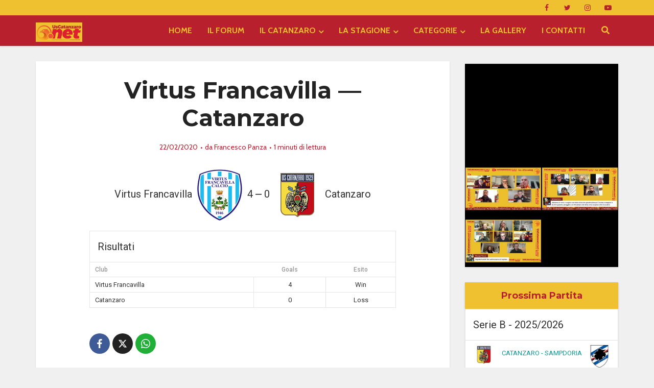

--- FILE ---
content_type: text/html; charset=UTF-8
request_url: https://www.uscatanzaro.net/event/177414/
body_size: 197175
content:
<!DOCTYPE html>
<html lang="it-IT" class="no-js no-svg">

<head>

<meta http-equiv="Content-Type" content="text/html; charset=UTF-8" />
<meta name="viewport" content="user-scalable=yes, width=device-width, initial-scale=1.0, maximum-scale=1, minimum-scale=1">
<link rel="profile" href="https://gmpg.org/xfn/11" />
<meta name='robots' content='index, follow, max-image-preview:large, max-snippet:-1, max-video-preview:-1' />

<!-- Ads on this site are served by WP PRO Advertising System - All In One Ad Manager v5.3.2 - wordpress-advertising.tunasite.com -->
<!-- / WP PRO Advertising System - All In One Ad Manager. -->


	<!-- This site is optimized with the Yoast SEO Premium plugin v26.8 (Yoast SEO v26.8) - https://yoast.com/product/yoast-seo-premium-wordpress/ -->
	<title>Virtus Francavilla — Catanzaro | Serie C - Girone C | UsCatanzaro.net</title>
	<meta name="description" content="Virtus Francavilla — Catanzaro Serie C - Girone C stagione 2020/2021. Segui in diretta tutte le emozioni della Serie C: risultati, classifica e approfondimenti." />
	<link rel="canonical" href="https://www.uscatanzaro.net/event/177414/" />
	<meta property="og:locale" content="it_IT" />
	<meta property="og:type" content="article" />
	<meta property="og:title" content="Virtus Francavilla — Catanzaro" />
	<meta property="og:description" content="Virtus Francavilla — Catanzaro Serie C - Girone C stagione 2020/2021. Segui in diretta tutte le emozioni della Serie C: risultati, classifica e approfondimenti." />
	<meta property="og:url" content="https://www.uscatanzaro.net/event/177414/" />
	<meta property="og:site_name" content="UsCatanzaro.net" />
	<meta property="article:publisher" content="https://www.facebook.com/Uscatanzaro.net/" />
	<meta name="twitter:card" content="summary_large_image" />
	<meta name="twitter:site" content="@UsCatanzaroNET" />
	<script type="application/ld+json" class="yoast-schema-graph">{"@context":"https://schema.org","@graph":[{"@type":"WebPage","@id":"https://www.uscatanzaro.net/event/177414/","url":"https://www.uscatanzaro.net/event/177414/","name":"Virtus Francavilla — Catanzaro | Serie C - Girone C | UsCatanzaro.net","isPartOf":{"@id":"https://www.uscatanzaro.net/#website"},"datePublished":"2020-02-22T19:45:00+00:00","description":"Virtus Francavilla — Catanzaro Serie C - Girone C stagione 2020/2021. Segui in diretta tutte le emozioni della Serie C: risultati, classifica e approfondimenti.","breadcrumb":{"@id":"https://www.uscatanzaro.net/event/177414/#breadcrumb"},"inLanguage":"it-IT","potentialAction":[{"@type":"ReadAction","target":["https://www.uscatanzaro.net/event/177414/"]}]},{"@type":"BreadcrumbList","@id":"https://www.uscatanzaro.net/event/177414/#breadcrumb","itemListElement":[{"@type":"ListItem","position":1,"name":"Home","item":"https://www.uscatanzaro.net/"},{"@type":"ListItem","position":2,"name":"Virtus Francavilla — Catanzaro"}]},{"@type":"WebSite","@id":"https://www.uscatanzaro.net/#website","url":"https://www.uscatanzaro.net/","name":"UsCatanzaro.net","description":"News, Foto, Forum sul Catanzaro Calcio","publisher":{"@id":"https://www.uscatanzaro.net/#organization"},"alternateName":"UsCatanzaro.net","potentialAction":[{"@type":"SearchAction","target":{"@type":"EntryPoint","urlTemplate":"https://www.uscatanzaro.net/?s={search_term_string}"},"query-input":{"@type":"PropertyValueSpecification","valueRequired":true,"valueName":"search_term_string"}}],"inLanguage":"it-IT"},{"@type":"Organization","@id":"https://www.uscatanzaro.net/#organization","name":"Il Catanzaro nel Cuore – Sanguinis Effusione","alternateName":"Sanguinis Effusione editore di UsCatanzaro.net","url":"https://www.uscatanzaro.net/","logo":{"@type":"ImageObject","inLanguage":"it-IT","@id":"https://www.uscatanzaro.net/#/schema/logo/image/","url":"https://www.uscatanzaro.net/wp-content/uploads/uscatanzaronet-copertina-blog-1.png","contentUrl":"https://www.uscatanzaro.net/wp-content/uploads/uscatanzaronet-copertina-blog-1.png","width":400,"height":202,"caption":"Il Catanzaro nel Cuore – Sanguinis Effusione"},"image":{"@id":"https://www.uscatanzaro.net/#/schema/logo/image/"},"sameAs":["https://www.facebook.com/Uscatanzaro.net/","https://x.com/UsCatanzaroNET","https://www.youtube.com/@uscatanzaronet","https://www.instagram.com/uscatanzaropuntonet/"]}]}</script>
	<!-- / Yoast SEO Premium plugin. -->


<link rel='dns-prefetch' href='//cdn.rawgit.com' />
<link rel='dns-prefetch' href='//kit.fontawesome.com' />
<link rel='dns-prefetch' href='//www.googletagmanager.com' />
<link rel='dns-prefetch' href='//fonts.googleapis.com' />
<link rel='dns-prefetch' href='//use.fontawesome.com' />
<link rel="alternate" type="application/rss+xml" title="UsCatanzaro.net &raquo; Feed" href="https://www.uscatanzaro.net/feed/" />
<link rel="alternate" type="application/rss+xml" title="UsCatanzaro.net &raquo; Feed dei commenti" href="https://www.uscatanzaro.net/comments/feed/" />
<link rel="alternate" title="oEmbed (JSON)" type="application/json+oembed" href="https://www.uscatanzaro.net/wp-json/oembed/1.0/embed?url=https%3A%2F%2Fwww.uscatanzaro.net%2Fevent%2F177414%2F" />
<link rel="alternate" title="oEmbed (XML)" type="text/xml+oembed" href="https://www.uscatanzaro.net/wp-json/oembed/1.0/embed?url=https%3A%2F%2Fwww.uscatanzaro.net%2Fevent%2F177414%2F&#038;format=xml" />
		<!-- This site uses the Google Analytics by MonsterInsights plugin v9.11.1 - Using Analytics tracking - https://www.monsterinsights.com/ -->
							<script src="//www.googletagmanager.com/gtag/js?id=G-Q2J9NQHGCH"  data-cfasync="false" data-wpfc-render="false" type="text/javascript" async></script>
			<script data-cfasync="false" data-wpfc-render="false" type="text/javascript">
				var mi_version = '9.11.1';
				var mi_track_user = true;
				var mi_no_track_reason = '';
								var MonsterInsightsDefaultLocations = {"page_location":"https:\/\/www.uscatanzaro.net\/event\/177414\/"};
								if ( typeof MonsterInsightsPrivacyGuardFilter === 'function' ) {
					var MonsterInsightsLocations = (typeof MonsterInsightsExcludeQuery === 'object') ? MonsterInsightsPrivacyGuardFilter( MonsterInsightsExcludeQuery ) : MonsterInsightsPrivacyGuardFilter( MonsterInsightsDefaultLocations );
				} else {
					var MonsterInsightsLocations = (typeof MonsterInsightsExcludeQuery === 'object') ? MonsterInsightsExcludeQuery : MonsterInsightsDefaultLocations;
				}

								var disableStrs = [
										'ga-disable-G-Q2J9NQHGCH',
									];

				/* Function to detect opted out users */
				function __gtagTrackerIsOptedOut() {
					for (var index = 0; index < disableStrs.length; index++) {
						if (document.cookie.indexOf(disableStrs[index] + '=true') > -1) {
							return true;
						}
					}

					return false;
				}

				/* Disable tracking if the opt-out cookie exists. */
				if (__gtagTrackerIsOptedOut()) {
					for (var index = 0; index < disableStrs.length; index++) {
						window[disableStrs[index]] = true;
					}
				}

				/* Opt-out function */
				function __gtagTrackerOptout() {
					for (var index = 0; index < disableStrs.length; index++) {
						document.cookie = disableStrs[index] + '=true; expires=Thu, 31 Dec 2099 23:59:59 UTC; path=/';
						window[disableStrs[index]] = true;
					}
				}

				if ('undefined' === typeof gaOptout) {
					function gaOptout() {
						__gtagTrackerOptout();
					}
				}
								window.dataLayer = window.dataLayer || [];

				window.MonsterInsightsDualTracker = {
					helpers: {},
					trackers: {},
				};
				if (mi_track_user) {
					function __gtagDataLayer() {
						dataLayer.push(arguments);
					}

					function __gtagTracker(type, name, parameters) {
						if (!parameters) {
							parameters = {};
						}

						if (parameters.send_to) {
							__gtagDataLayer.apply(null, arguments);
							return;
						}

						if (type === 'event') {
														parameters.send_to = monsterinsights_frontend.v4_id;
							var hookName = name;
							if (typeof parameters['event_category'] !== 'undefined') {
								hookName = parameters['event_category'] + ':' + name;
							}

							if (typeof MonsterInsightsDualTracker.trackers[hookName] !== 'undefined') {
								MonsterInsightsDualTracker.trackers[hookName](parameters);
							} else {
								__gtagDataLayer('event', name, parameters);
							}
							
						} else {
							__gtagDataLayer.apply(null, arguments);
						}
					}

					__gtagTracker('js', new Date());
					__gtagTracker('set', {
						'developer_id.dZGIzZG': true,
											});
					if ( MonsterInsightsLocations.page_location ) {
						__gtagTracker('set', MonsterInsightsLocations);
					}
										__gtagTracker('config', 'G-Q2J9NQHGCH', {"forceSSL":"true","link_attribution":"true"} );
										window.gtag = __gtagTracker;										(function () {
						/* https://developers.google.com/analytics/devguides/collection/analyticsjs/ */
						/* ga and __gaTracker compatibility shim. */
						var noopfn = function () {
							return null;
						};
						var newtracker = function () {
							return new Tracker();
						};
						var Tracker = function () {
							return null;
						};
						var p = Tracker.prototype;
						p.get = noopfn;
						p.set = noopfn;
						p.send = function () {
							var args = Array.prototype.slice.call(arguments);
							args.unshift('send');
							__gaTracker.apply(null, args);
						};
						var __gaTracker = function () {
							var len = arguments.length;
							if (len === 0) {
								return;
							}
							var f = arguments[len - 1];
							if (typeof f !== 'object' || f === null || typeof f.hitCallback !== 'function') {
								if ('send' === arguments[0]) {
									var hitConverted, hitObject = false, action;
									if ('event' === arguments[1]) {
										if ('undefined' !== typeof arguments[3]) {
											hitObject = {
												'eventAction': arguments[3],
												'eventCategory': arguments[2],
												'eventLabel': arguments[4],
												'value': arguments[5] ? arguments[5] : 1,
											}
										}
									}
									if ('pageview' === arguments[1]) {
										if ('undefined' !== typeof arguments[2]) {
											hitObject = {
												'eventAction': 'page_view',
												'page_path': arguments[2],
											}
										}
									}
									if (typeof arguments[2] === 'object') {
										hitObject = arguments[2];
									}
									if (typeof arguments[5] === 'object') {
										Object.assign(hitObject, arguments[5]);
									}
									if ('undefined' !== typeof arguments[1].hitType) {
										hitObject = arguments[1];
										if ('pageview' === hitObject.hitType) {
											hitObject.eventAction = 'page_view';
										}
									}
									if (hitObject) {
										action = 'timing' === arguments[1].hitType ? 'timing_complete' : hitObject.eventAction;
										hitConverted = mapArgs(hitObject);
										__gtagTracker('event', action, hitConverted);
									}
								}
								return;
							}

							function mapArgs(args) {
								var arg, hit = {};
								var gaMap = {
									'eventCategory': 'event_category',
									'eventAction': 'event_action',
									'eventLabel': 'event_label',
									'eventValue': 'event_value',
									'nonInteraction': 'non_interaction',
									'timingCategory': 'event_category',
									'timingVar': 'name',
									'timingValue': 'value',
									'timingLabel': 'event_label',
									'page': 'page_path',
									'location': 'page_location',
									'title': 'page_title',
									'referrer' : 'page_referrer',
								};
								for (arg in args) {
																		if (!(!args.hasOwnProperty(arg) || !gaMap.hasOwnProperty(arg))) {
										hit[gaMap[arg]] = args[arg];
									} else {
										hit[arg] = args[arg];
									}
								}
								return hit;
							}

							try {
								f.hitCallback();
							} catch (ex) {
							}
						};
						__gaTracker.create = newtracker;
						__gaTracker.getByName = newtracker;
						__gaTracker.getAll = function () {
							return [];
						};
						__gaTracker.remove = noopfn;
						__gaTracker.loaded = true;
						window['__gaTracker'] = __gaTracker;
					})();
									} else {
										console.log("");
					(function () {
						function __gtagTracker() {
							return null;
						}

						window['__gtagTracker'] = __gtagTracker;
						window['gtag'] = __gtagTracker;
					})();
									}
			</script>
							<!-- / Google Analytics by MonsterInsights -->
		<style id='wp-img-auto-sizes-contain-inline-css' type='text/css'>
img:is([sizes=auto i],[sizes^="auto," i]){contain-intrinsic-size:3000px 1500px}
/*# sourceURL=wp-img-auto-sizes-contain-inline-css */
</style>
<link rel='stylesheet' id='dashicons-css' href='https://www.uscatanzaro.net/wp-includes/css/dashicons.min.css?ver=6.9' type='text/css' media='all' />
<link rel='stylesheet' id='post-views-counter-frontend-css' href='https://www.uscatanzaro.net/wp-content/plugins/post-views-counter/css/frontend.css?ver=1.7.3' type='text/css' media='all' />
<style id='wp-emoji-styles-inline-css' type='text/css'>

	img.wp-smiley, img.emoji {
		display: inline !important;
		border: none !important;
		box-shadow: none !important;
		height: 1em !important;
		width: 1em !important;
		margin: 0 0.07em !important;
		vertical-align: -0.1em !important;
		background: none !important;
		padding: 0 !important;
	}
/*# sourceURL=wp-emoji-styles-inline-css */
</style>
<style id='wp-block-library-inline-css' type='text/css'>
:root{--wp-block-synced-color:#7a00df;--wp-block-synced-color--rgb:122,0,223;--wp-bound-block-color:var(--wp-block-synced-color);--wp-editor-canvas-background:#ddd;--wp-admin-theme-color:#007cba;--wp-admin-theme-color--rgb:0,124,186;--wp-admin-theme-color-darker-10:#006ba1;--wp-admin-theme-color-darker-10--rgb:0,107,160.5;--wp-admin-theme-color-darker-20:#005a87;--wp-admin-theme-color-darker-20--rgb:0,90,135;--wp-admin-border-width-focus:2px}@media (min-resolution:192dpi){:root{--wp-admin-border-width-focus:1.5px}}.wp-element-button{cursor:pointer}:root .has-very-light-gray-background-color{background-color:#eee}:root .has-very-dark-gray-background-color{background-color:#313131}:root .has-very-light-gray-color{color:#eee}:root .has-very-dark-gray-color{color:#313131}:root .has-vivid-green-cyan-to-vivid-cyan-blue-gradient-background{background:linear-gradient(135deg,#00d084,#0693e3)}:root .has-purple-crush-gradient-background{background:linear-gradient(135deg,#34e2e4,#4721fb 50%,#ab1dfe)}:root .has-hazy-dawn-gradient-background{background:linear-gradient(135deg,#faaca8,#dad0ec)}:root .has-subdued-olive-gradient-background{background:linear-gradient(135deg,#fafae1,#67a671)}:root .has-atomic-cream-gradient-background{background:linear-gradient(135deg,#fdd79a,#004a59)}:root .has-nightshade-gradient-background{background:linear-gradient(135deg,#330968,#31cdcf)}:root .has-midnight-gradient-background{background:linear-gradient(135deg,#020381,#2874fc)}:root{--wp--preset--font-size--normal:16px;--wp--preset--font-size--huge:42px}.has-regular-font-size{font-size:1em}.has-larger-font-size{font-size:2.625em}.has-normal-font-size{font-size:var(--wp--preset--font-size--normal)}.has-huge-font-size{font-size:var(--wp--preset--font-size--huge)}.has-text-align-center{text-align:center}.has-text-align-left{text-align:left}.has-text-align-right{text-align:right}.has-fit-text{white-space:nowrap!important}#end-resizable-editor-section{display:none}.aligncenter{clear:both}.items-justified-left{justify-content:flex-start}.items-justified-center{justify-content:center}.items-justified-right{justify-content:flex-end}.items-justified-space-between{justify-content:space-between}.screen-reader-text{border:0;clip-path:inset(50%);height:1px;margin:-1px;overflow:hidden;padding:0;position:absolute;width:1px;word-wrap:normal!important}.screen-reader-text:focus{background-color:#ddd;clip-path:none;color:#444;display:block;font-size:1em;height:auto;left:5px;line-height:normal;padding:15px 23px 14px;text-decoration:none;top:5px;width:auto;z-index:100000}html :where(.has-border-color){border-style:solid}html :where([style*=border-top-color]){border-top-style:solid}html :where([style*=border-right-color]){border-right-style:solid}html :where([style*=border-bottom-color]){border-bottom-style:solid}html :where([style*=border-left-color]){border-left-style:solid}html :where([style*=border-width]){border-style:solid}html :where([style*=border-top-width]){border-top-style:solid}html :where([style*=border-right-width]){border-right-style:solid}html :where([style*=border-bottom-width]){border-bottom-style:solid}html :where([style*=border-left-width]){border-left-style:solid}html :where(img[class*=wp-image-]){height:auto;max-width:100%}:where(figure){margin:0 0 1em}html :where(.is-position-sticky){--wp-admin--admin-bar--position-offset:var(--wp-admin--admin-bar--height,0px)}@media screen and (max-width:600px){html :where(.is-position-sticky){--wp-admin--admin-bar--position-offset:0px}}

/*# sourceURL=wp-block-library-inline-css */
</style><style id='global-styles-inline-css' type='text/css'>
:root{--wp--preset--aspect-ratio--square: 1;--wp--preset--aspect-ratio--4-3: 4/3;--wp--preset--aspect-ratio--3-4: 3/4;--wp--preset--aspect-ratio--3-2: 3/2;--wp--preset--aspect-ratio--2-3: 2/3;--wp--preset--aspect-ratio--16-9: 16/9;--wp--preset--aspect-ratio--9-16: 9/16;--wp--preset--color--black: #000000;--wp--preset--color--cyan-bluish-gray: #abb8c3;--wp--preset--color--white: #ffffff;--wp--preset--color--pale-pink: #f78da7;--wp--preset--color--vivid-red: #cf2e2e;--wp--preset--color--luminous-vivid-orange: #ff6900;--wp--preset--color--luminous-vivid-amber: #fcb900;--wp--preset--color--light-green-cyan: #7bdcb5;--wp--preset--color--vivid-green-cyan: #00d084;--wp--preset--color--pale-cyan-blue: #8ed1fc;--wp--preset--color--vivid-cyan-blue: #0693e3;--wp--preset--color--vivid-purple: #9b51e0;--wp--preset--color--vce-acc: #b8202d;--wp--preset--color--vce-meta: #b8202d;--wp--preset--color--vce-txt: #444444;--wp--preset--color--vce-bg: #ffffff;--wp--preset--color--vce-cat-0: ;--wp--preset--gradient--vivid-cyan-blue-to-vivid-purple: linear-gradient(135deg,rgb(6,147,227) 0%,rgb(155,81,224) 100%);--wp--preset--gradient--light-green-cyan-to-vivid-green-cyan: linear-gradient(135deg,rgb(122,220,180) 0%,rgb(0,208,130) 100%);--wp--preset--gradient--luminous-vivid-amber-to-luminous-vivid-orange: linear-gradient(135deg,rgb(252,185,0) 0%,rgb(255,105,0) 100%);--wp--preset--gradient--luminous-vivid-orange-to-vivid-red: linear-gradient(135deg,rgb(255,105,0) 0%,rgb(207,46,46) 100%);--wp--preset--gradient--very-light-gray-to-cyan-bluish-gray: linear-gradient(135deg,rgb(238,238,238) 0%,rgb(169,184,195) 100%);--wp--preset--gradient--cool-to-warm-spectrum: linear-gradient(135deg,rgb(74,234,220) 0%,rgb(151,120,209) 20%,rgb(207,42,186) 40%,rgb(238,44,130) 60%,rgb(251,105,98) 80%,rgb(254,248,76) 100%);--wp--preset--gradient--blush-light-purple: linear-gradient(135deg,rgb(255,206,236) 0%,rgb(152,150,240) 100%);--wp--preset--gradient--blush-bordeaux: linear-gradient(135deg,rgb(254,205,165) 0%,rgb(254,45,45) 50%,rgb(107,0,62) 100%);--wp--preset--gradient--luminous-dusk: linear-gradient(135deg,rgb(255,203,112) 0%,rgb(199,81,192) 50%,rgb(65,88,208) 100%);--wp--preset--gradient--pale-ocean: linear-gradient(135deg,rgb(255,245,203) 0%,rgb(182,227,212) 50%,rgb(51,167,181) 100%);--wp--preset--gradient--electric-grass: linear-gradient(135deg,rgb(202,248,128) 0%,rgb(113,206,126) 100%);--wp--preset--gradient--midnight: linear-gradient(135deg,rgb(2,3,129) 0%,rgb(40,116,252) 100%);--wp--preset--font-size--small: 13px;--wp--preset--font-size--medium: 20px;--wp--preset--font-size--large: 21px;--wp--preset--font-size--x-large: 42px;--wp--preset--font-size--normal: 16px;--wp--preset--font-size--huge: 28px;--wp--preset--spacing--20: 0.44rem;--wp--preset--spacing--30: 0.67rem;--wp--preset--spacing--40: 1rem;--wp--preset--spacing--50: 1.5rem;--wp--preset--spacing--60: 2.25rem;--wp--preset--spacing--70: 3.38rem;--wp--preset--spacing--80: 5.06rem;--wp--preset--shadow--natural: 6px 6px 9px rgba(0, 0, 0, 0.2);--wp--preset--shadow--deep: 12px 12px 50px rgba(0, 0, 0, 0.4);--wp--preset--shadow--sharp: 6px 6px 0px rgba(0, 0, 0, 0.2);--wp--preset--shadow--outlined: 6px 6px 0px -3px rgb(255, 255, 255), 6px 6px rgb(0, 0, 0);--wp--preset--shadow--crisp: 6px 6px 0px rgb(0, 0, 0);}:where(.is-layout-flex){gap: 0.5em;}:where(.is-layout-grid){gap: 0.5em;}body .is-layout-flex{display: flex;}.is-layout-flex{flex-wrap: wrap;align-items: center;}.is-layout-flex > :is(*, div){margin: 0;}body .is-layout-grid{display: grid;}.is-layout-grid > :is(*, div){margin: 0;}:where(.wp-block-columns.is-layout-flex){gap: 2em;}:where(.wp-block-columns.is-layout-grid){gap: 2em;}:where(.wp-block-post-template.is-layout-flex){gap: 1.25em;}:where(.wp-block-post-template.is-layout-grid){gap: 1.25em;}.has-black-color{color: var(--wp--preset--color--black) !important;}.has-cyan-bluish-gray-color{color: var(--wp--preset--color--cyan-bluish-gray) !important;}.has-white-color{color: var(--wp--preset--color--white) !important;}.has-pale-pink-color{color: var(--wp--preset--color--pale-pink) !important;}.has-vivid-red-color{color: var(--wp--preset--color--vivid-red) !important;}.has-luminous-vivid-orange-color{color: var(--wp--preset--color--luminous-vivid-orange) !important;}.has-luminous-vivid-amber-color{color: var(--wp--preset--color--luminous-vivid-amber) !important;}.has-light-green-cyan-color{color: var(--wp--preset--color--light-green-cyan) !important;}.has-vivid-green-cyan-color{color: var(--wp--preset--color--vivid-green-cyan) !important;}.has-pale-cyan-blue-color{color: var(--wp--preset--color--pale-cyan-blue) !important;}.has-vivid-cyan-blue-color{color: var(--wp--preset--color--vivid-cyan-blue) !important;}.has-vivid-purple-color{color: var(--wp--preset--color--vivid-purple) !important;}.has-black-background-color{background-color: var(--wp--preset--color--black) !important;}.has-cyan-bluish-gray-background-color{background-color: var(--wp--preset--color--cyan-bluish-gray) !important;}.has-white-background-color{background-color: var(--wp--preset--color--white) !important;}.has-pale-pink-background-color{background-color: var(--wp--preset--color--pale-pink) !important;}.has-vivid-red-background-color{background-color: var(--wp--preset--color--vivid-red) !important;}.has-luminous-vivid-orange-background-color{background-color: var(--wp--preset--color--luminous-vivid-orange) !important;}.has-luminous-vivid-amber-background-color{background-color: var(--wp--preset--color--luminous-vivid-amber) !important;}.has-light-green-cyan-background-color{background-color: var(--wp--preset--color--light-green-cyan) !important;}.has-vivid-green-cyan-background-color{background-color: var(--wp--preset--color--vivid-green-cyan) !important;}.has-pale-cyan-blue-background-color{background-color: var(--wp--preset--color--pale-cyan-blue) !important;}.has-vivid-cyan-blue-background-color{background-color: var(--wp--preset--color--vivid-cyan-blue) !important;}.has-vivid-purple-background-color{background-color: var(--wp--preset--color--vivid-purple) !important;}.has-black-border-color{border-color: var(--wp--preset--color--black) !important;}.has-cyan-bluish-gray-border-color{border-color: var(--wp--preset--color--cyan-bluish-gray) !important;}.has-white-border-color{border-color: var(--wp--preset--color--white) !important;}.has-pale-pink-border-color{border-color: var(--wp--preset--color--pale-pink) !important;}.has-vivid-red-border-color{border-color: var(--wp--preset--color--vivid-red) !important;}.has-luminous-vivid-orange-border-color{border-color: var(--wp--preset--color--luminous-vivid-orange) !important;}.has-luminous-vivid-amber-border-color{border-color: var(--wp--preset--color--luminous-vivid-amber) !important;}.has-light-green-cyan-border-color{border-color: var(--wp--preset--color--light-green-cyan) !important;}.has-vivid-green-cyan-border-color{border-color: var(--wp--preset--color--vivid-green-cyan) !important;}.has-pale-cyan-blue-border-color{border-color: var(--wp--preset--color--pale-cyan-blue) !important;}.has-vivid-cyan-blue-border-color{border-color: var(--wp--preset--color--vivid-cyan-blue) !important;}.has-vivid-purple-border-color{border-color: var(--wp--preset--color--vivid-purple) !important;}.has-vivid-cyan-blue-to-vivid-purple-gradient-background{background: var(--wp--preset--gradient--vivid-cyan-blue-to-vivid-purple) !important;}.has-light-green-cyan-to-vivid-green-cyan-gradient-background{background: var(--wp--preset--gradient--light-green-cyan-to-vivid-green-cyan) !important;}.has-luminous-vivid-amber-to-luminous-vivid-orange-gradient-background{background: var(--wp--preset--gradient--luminous-vivid-amber-to-luminous-vivid-orange) !important;}.has-luminous-vivid-orange-to-vivid-red-gradient-background{background: var(--wp--preset--gradient--luminous-vivid-orange-to-vivid-red) !important;}.has-very-light-gray-to-cyan-bluish-gray-gradient-background{background: var(--wp--preset--gradient--very-light-gray-to-cyan-bluish-gray) !important;}.has-cool-to-warm-spectrum-gradient-background{background: var(--wp--preset--gradient--cool-to-warm-spectrum) !important;}.has-blush-light-purple-gradient-background{background: var(--wp--preset--gradient--blush-light-purple) !important;}.has-blush-bordeaux-gradient-background{background: var(--wp--preset--gradient--blush-bordeaux) !important;}.has-luminous-dusk-gradient-background{background: var(--wp--preset--gradient--luminous-dusk) !important;}.has-pale-ocean-gradient-background{background: var(--wp--preset--gradient--pale-ocean) !important;}.has-electric-grass-gradient-background{background: var(--wp--preset--gradient--electric-grass) !important;}.has-midnight-gradient-background{background: var(--wp--preset--gradient--midnight) !important;}.has-small-font-size{font-size: var(--wp--preset--font-size--small) !important;}.has-medium-font-size{font-size: var(--wp--preset--font-size--medium) !important;}.has-large-font-size{font-size: var(--wp--preset--font-size--large) !important;}.has-x-large-font-size{font-size: var(--wp--preset--font-size--x-large) !important;}
/*# sourceURL=global-styles-inline-css */
</style>

<style id='classic-theme-styles-inline-css' type='text/css'>
/*! This file is auto-generated */
.wp-block-button__link{color:#fff;background-color:#32373c;border-radius:9999px;box-shadow:none;text-decoration:none;padding:calc(.667em + 2px) calc(1.333em + 2px);font-size:1.125em}.wp-block-file__button{background:#32373c;color:#fff;text-decoration:none}
/*# sourceURL=/wp-includes/css/classic-themes.min.css */
</style>
<link rel='stylesheet' id='wp-faq-schema-jquery-ui-css' href='https://www.uscatanzaro.net/wp-content/plugins/faq-schema-for-pages-and-posts//css/jquery-ui.css?ver=2.0.0' type='text/css' media='all' />
<link rel='stylesheet' id='mks_shortcodes_simple_line_icons-css' href='https://www.uscatanzaro.net/wp-content/plugins/meks-flexible-shortcodes/css/simple-line/simple-line-icons.css?ver=1.3.8' type='text/css' media='screen' />
<link rel='stylesheet' id='mks_shortcodes_css-css' href='https://www.uscatanzaro.net/wp-content/plugins/meks-flexible-shortcodes/css/style.css?ver=1.3.8' type='text/css' media='screen' />
<link rel='stylesheet' id='sportspress-general-css' href='//www.uscatanzaro.net/wp-content/plugins/sportspress/assets/css/sportspress.css?ver=2.7.26' type='text/css' media='all' />
<link rel='stylesheet' id='sportspress-icons-css' href='//www.uscatanzaro.net/wp-content/plugins/sportspress/assets/css/icons.css?ver=2.7.26' type='text/css' media='all' />
<link rel='stylesheet' id='sportspress-roboto-css' href='//fonts.googleapis.com/css?family=Roboto%3A400%2C500&#038;subset=cyrillic%2Ccyrillic-ext%2Cgreek%2Cgreek-ext%2Clatin-ext%2Cvietnamese&#038;ver=2.7' type='text/css' media='all' />
<link rel='stylesheet' id='sportspress-style-css' href='//www.uscatanzaro.net/wp-content/plugins/sportspress/assets/css/sportspress-style.css?ver=2.7' type='text/css' media='all' />
<link rel='stylesheet' id='sportspress-style-ltr-css' href='//www.uscatanzaro.net/wp-content/plugins/sportspress/assets/css/sportspress-style-ltr.css?ver=2.7' type='text/css' media='all' />
<link rel='stylesheet' id='leaflet_stylesheet-css' href='https://www.uscatanzaro.net/wp-content/plugins/sportspress/assets/css/leaflet.css?ver=1.8.0' type='text/css' media='all' />
<link rel='stylesheet' id='wp-polls-css' href='https://www.uscatanzaro.net/wp-content/plugins/wp-polls/polls-css.css?ver=2.77.3' type='text/css' media='all' />
<style id='wp-polls-inline-css' type='text/css'>
.wp-polls .pollbar {
	margin: 1px;
	font-size: 6px;
	line-height: 8px;
	height: 8px;
	background-image: url('https://www.uscatanzaro.net/wp-content/plugins/wp-polls/images/default/pollbg.gif');
	border: 1px solid #c8c8c8;
}

/*# sourceURL=wp-polls-inline-css */
</style>
<link rel='stylesheet' id='wp-rest-filter-css' href='https://www.uscatanzaro.net/wp-content/plugins/wp-rest-filter/public/css/wp-rest-filter-public.css?ver=1.4.3' type='text/css' media='all' />
<link rel='stylesheet' id='ppress-frontend-css' href='https://www.uscatanzaro.net/wp-content/plugins/wp-user-avatar/assets/css/frontend.min.css?ver=4.16.8' type='text/css' media='all' />
<link rel='stylesheet' id='ppress-flatpickr-css' href='https://www.uscatanzaro.net/wp-content/plugins/wp-user-avatar/assets/flatpickr/flatpickr.min.css?ver=4.16.8' type='text/css' media='all' />
<link rel='stylesheet' id='ppress-select2-css' href='https://www.uscatanzaro.net/wp-content/plugins/wp-user-avatar/assets/select2/select2.min.css?ver=6.9' type='text/css' media='all' />
<link rel='stylesheet' id='WPPAS_VBC_BNR_STYLE-css' href='https://www.uscatanzaro.net/wp-content/plugins/wppas/public/assets/css/vbc/wppas_vbc_bnr.css?ver=5.3.2' type='text/css' media='all' />
<link rel='stylesheet' id='vce-fonts-css' href='https://fonts.googleapis.com/css?family=Cabin%3A400%2C700%7CMontserrat%3A400%2C700&#038;subset=latin&#038;ver=2.9.6' type='text/css' media='all' />
<link rel='stylesheet' id='vce-style-css' href='https://www.uscatanzaro.net/wp-content/themes/voice/assets/css/min.css?ver=2.9.6' type='text/css' media='all' />
<style id='vce-style-inline-css' type='text/css'>
body, button, input, select, textarea {font-size: 1.6rem;}.vce-single .entry-headline p{font-size: 2.2rem;}.main-navigation a{font-size: 1.6rem;}.sidebar .widget-title{font-size: 1.8rem;}.sidebar .widget, .vce-lay-c .entry-content, .vce-lay-h .entry-content {font-size: 1.4rem;}.vce-featured-link-article{font-size: 5.2rem;}.vce-featured-grid-big.vce-featured-grid .vce-featured-link-article{font-size: 3.4rem;}.vce-featured-grid .vce-featured-link-article{font-size: 2.2rem;}h1 { font-size: 4.5rem; }h2 { font-size: 4.0rem; }h3 { font-size: 3.5rem; }h4 { font-size: 2.5rem; }h5 { font-size: 2.0rem; }h6 { font-size: 1.8rem; }.comment-reply-title, .main-box-title{font-size: 2.2rem;}h1.entry-title{font-size: 4.5rem;}.vce-lay-a .entry-title a{font-size: 3.4rem;}.vce-lay-b .entry-title{font-size: 2.4rem;}.vce-lay-c .entry-title, .vce-sid-none .vce-lay-c .entry-title{font-size: 2.2rem;}.vce-lay-d .entry-title{font-size: 1.5rem;}.vce-lay-e .entry-title{font-size: 1.4rem;}.vce-lay-f .entry-title{font-size: 1.4rem;}.vce-lay-g .entry-title a, .vce-lay-g .entry-title a:hover{font-size: 3.0rem;}.vce-lay-h .entry-title{font-size: 2.4rem;}.entry-meta div,.entry-meta div a,.vce-lay-g .meta-item,.vce-lay-c .meta-item{font-size: 1.4rem;}.vce-lay-d .meta-category a,.vce-lay-d .entry-meta div,.vce-lay-d .entry-meta div a,.vce-lay-e .entry-meta div,.vce-lay-e .entry-meta div a,.vce-lay-e .fn,.vce-lay-e .meta-item{font-size: 1.3rem;}body {background-color:#f0f0f0;}body,.mks_author_widget h3,.site-description,.meta-category a,textarea {font-family: 'Cabin';font-weight: 400;}h1,h2,h3,h4,h5,h6,blockquote,.vce-post-link,.site-title,.site-title a,.main-box-title,.comment-reply-title,.entry-title a,.vce-single .entry-headline p,.vce-prev-next-link,.author-title,.mks_pullquote,.widget_rss ul li .rsswidget,#bbpress-forums .bbp-forum-title,#bbpress-forums .bbp-topic-permalink {font-family: 'Montserrat';font-weight: 700;}.main-navigation a,.sidr a{font-family: 'Cabin';font-weight: 700;}.vce-single .entry-content,.vce-single .entry-headline,.vce-single .entry-footer,.vce-share-bar {width: 600px;}.vce-lay-a .lay-a-content{width: 600px;max-width: 600px;}.vce-page .entry-content,.vce-page .entry-title-page {width: 600px;}.vce-sid-none .vce-single .entry-content,.vce-sid-none .vce-single .entry-headline,.vce-sid-none .vce-single .entry-footer {width: 600px;}.vce-sid-none .vce-page .entry-content,.vce-sid-none .vce-page .entry-title-page,.error404 .entry-content {width: 960px;max-width: 960px;}body, button, input, select, textarea{color: #444444;}h1,h2,h3,h4,h5,h6,.entry-title a,.prev-next-nav a,#bbpress-forums .bbp-forum-title, #bbpress-forums .bbp-topic-permalink,.woocommerce ul.products li.product .price .amount{color: #232323;}a,.entry-title a:hover,.vce-prev-next-link:hover,.vce-author-links a:hover,.required,.error404 h4,.prev-next-nav a:hover,#bbpress-forums .bbp-forum-title:hover, #bbpress-forums .bbp-topic-permalink:hover,.woocommerce ul.products li.product h3:hover,.woocommerce ul.products li.product h3:hover mark,.main-box-title a:hover{color: #b8202d;}.vce-square,.vce-main-content .mejs-controls .mejs-time-rail .mejs-time-current,button,input[type="button"],input[type="reset"],input[type="submit"],.vce-button,.pagination-wapper a,#vce-pagination .next.page-numbers,#vce-pagination .prev.page-numbers,#vce-pagination .page-numbers,#vce-pagination .page-numbers.current,.vce-link-pages a,#vce-pagination a,.vce-load-more a,.vce-slider-pagination .owl-nav > div,.vce-mega-menu-posts-wrap .owl-nav > div,.comment-reply-link:hover,.vce-featured-section a,.vce-lay-g .vce-featured-info .meta-category a,.vce-404-menu a,.vce-post.sticky .meta-image:before,#vce-pagination .page-numbers:hover,#bbpress-forums .bbp-pagination .current,#bbpress-forums .bbp-pagination a:hover,.woocommerce #respond input#submit,.woocommerce a.button,.woocommerce button.button,.woocommerce input.button,.woocommerce ul.products li.product .added_to_cart,.woocommerce #respond input#submit:hover,.woocommerce a.button:hover,.woocommerce button.button:hover,.woocommerce input.button:hover,.woocommerce ul.products li.product .added_to_cart:hover,.woocommerce #respond input#submit.alt,.woocommerce a.button.alt,.woocommerce button.button.alt,.woocommerce input.button.alt,.woocommerce #respond input#submit.alt:hover, .woocommerce a.button.alt:hover, .woocommerce button.button.alt:hover, .woocommerce input.button.alt:hover,.woocommerce span.onsale,.woocommerce .widget_price_filter .ui-slider .ui-slider-range,.woocommerce .widget_price_filter .ui-slider .ui-slider-handle,.comments-holder .navigation .page-numbers.current,.vce-lay-a .vce-read-more:hover,.vce-lay-c .vce-read-more:hover,body div.wpforms-container-full .wpforms-form input[type=submit], body div.wpforms-container-full .wpforms-form button[type=submit], body div.wpforms-container-full .wpforms-form .wpforms-page-button,body div.wpforms-container-full .wpforms-form input[type=submit]:hover, body div.wpforms-container-full .wpforms-form button[type=submit]:hover, body div.wpforms-container-full .wpforms-form .wpforms-page-button:hover {background-color: #b8202d;}#vce-pagination .page-numbers,.comments-holder .navigation .page-numbers{background: transparent;color: #b8202d;border: 1px solid #b8202d;}.comments-holder .navigation .page-numbers:hover{background: #b8202d;border: 1px solid #b8202d;}.bbp-pagination-links a{background: transparent;color: #b8202d;border: 1px solid #b8202d !important;}#vce-pagination .page-numbers.current,.bbp-pagination-links span.current,.comments-holder .navigation .page-numbers.current{border: 1px solid #b8202d;}.widget_categories .cat-item:before,.widget_categories .cat-item .count{background: #b8202d;}.comment-reply-link,.vce-lay-a .vce-read-more,.vce-lay-c .vce-read-more{border: 1px solid #b8202d;}.entry-meta div,.entry-meta-count,.entry-meta div a,.comment-metadata a,.meta-category span,.meta-author-wrapped,.wp-caption .wp-caption-text,.widget_rss .rss-date,.sidebar cite,.site-footer cite,.sidebar .vce-post-list .entry-meta div,.sidebar .vce-post-list .entry-meta div a,.sidebar .vce-post-list .fn,.sidebar .vce-post-list .fn a,.site-footer .vce-post-list .entry-meta div,.site-footer .vce-post-list .entry-meta div a,.site-footer .vce-post-list .fn,.site-footer .vce-post-list .fn a,#bbpress-forums .bbp-topic-started-by,#bbpress-forums .bbp-topic-started-in,#bbpress-forums .bbp-forum-info .bbp-forum-content,#bbpress-forums p.bbp-topic-meta,span.bbp-admin-links a,.bbp-reply-post-date,#bbpress-forums li.bbp-header,#bbpress-forums li.bbp-footer,.woocommerce .woocommerce-result-count,.woocommerce .product_meta{color: #b8202d;}.main-box-title, .comment-reply-title, .main-box-head{background: #b8202d;color: #efc130;}.main-box-title a{color: #efc130;}.sidebar .widget .widget-title a{color: #efc130;}.main-box,.comment-respond,.prev-next-nav{background: #f9f9f9;}.vce-post,ul.comment-list > li.comment,.main-box-single,.ie8 .vce-single,#disqus_thread,.vce-author-card,.vce-author-card .vce-content-outside,.mks-bredcrumbs-container,ul.comment-list > li.pingback{background: #ffffff;}.mks_tabs.horizontal .mks_tab_nav_item.active{border-bottom: 1px solid #ffffff;}.mks_tabs.horizontal .mks_tab_item,.mks_tabs.vertical .mks_tab_nav_item.active,.mks_tabs.horizontal .mks_tab_nav_item.active{background: #ffffff;}.mks_tabs.vertical .mks_tab_nav_item.active{border-right: 1px solid #ffffff;}#vce-pagination,.vce-slider-pagination .owl-controls,.vce-content-outside,.comments-holder .navigation{background: #f3f3f3;}.sidebar .widget-title{background: #efc130;color: #b8202d;}.sidebar .widget{background: #f9f9f9;}.sidebar .widget,.sidebar .widget li a,.sidebar .mks_author_widget h3 a,.sidebar .mks_author_widget h3,.sidebar .vce-search-form .vce-search-input,.sidebar .vce-search-form .vce-search-input:focus{color: #444444;}.sidebar .widget li a:hover,.sidebar .widget a,.widget_nav_menu li.menu-item-has-children:hover:after,.widget_pages li.page_item_has_children:hover:after{color: #b8202f;}.sidebar .tagcloud a {border: 1px solid #b8202f;}.sidebar .mks_author_link,.sidebar .tagcloud a:hover,.sidebar .mks_themeforest_widget .more,.sidebar button,.sidebar input[type="button"],.sidebar input[type="reset"],.sidebar input[type="submit"],.sidebar .vce-button,.sidebar .bbp_widget_login .button{background-color: #b8202f;}.sidebar .mks_author_widget .mks_autor_link_wrap,.sidebar .mks_themeforest_widget .mks_read_more,.widget .meks-instagram-follow-link {background: #f3f3f3;}.sidebar #wp-calendar caption,.sidebar .recentcomments,.sidebar .post-date,.sidebar #wp-calendar tbody{color: rgba(68,68,68,0.7);}.site-footer{background: #b8202d;}.site-footer .widget-title{color: #ffffff;}.site-footer,.site-footer .widget,.site-footer .widget li a,.site-footer .mks_author_widget h3 a,.site-footer .mks_author_widget h3,.site-footer .vce-search-form .vce-search-input,.site-footer .vce-search-form .vce-search-input:focus{color: #efc130;}.site-footer .widget li a:hover,.site-footer .widget a,.site-info a{color: #efc130;}.site-footer .tagcloud a {border: 1px solid #efc130;}.site-footer .mks_author_link,.site-footer .mks_themeforest_widget .more,.site-footer button,.site-footer input[type="button"],.site-footer input[type="reset"],.site-footer input[type="submit"],.site-footer .vce-button,.site-footer .tagcloud a:hover{background-color: #efc130;}.site-footer #wp-calendar caption,.site-footer .recentcomments,.site-footer .post-date,.site-footer #wp-calendar tbody,.site-footer .site-info{color: rgba(239,193,48,0.7);}.top-header,.top-nav-menu li .sub-menu{background: #efc130;}.top-header,.top-header a{color: #b8202d;}.top-header .vce-search-form .vce-search-input,.top-header .vce-search-input:focus,.top-header .vce-search-submit{color: #b8202d;}.top-header .vce-search-form .vce-search-input::-webkit-input-placeholder { color: #b8202d;}.top-header .vce-search-form .vce-search-input:-moz-placeholder { color: #b8202d;}.top-header .vce-search-form .vce-search-input::-moz-placeholder { color: #b8202d;}.top-header .vce-search-form .vce-search-input:-ms-input-placeholder { color: #b8202d;}.header-1-wrapper{height: 60px;padding-top: 15px;}.header-2-wrapper,.header-3-wrapper{height: 60px;}.header-2-wrapper .site-branding,.header-3-wrapper .site-branding{top: 15px;left: 0px;}.site-title a, .site-title a:hover{color: #232323;}.site-description{color: #aaaaaa;}.main-header{background-color: #b8202d;}.header-bottom-wrapper{background: #b8202d;}.vce-header-ads{margin: 15px 0;}.header-3-wrapper .nav-menu > li > a{padding: 20px 15px;}.header-sticky,.sidr{background: rgba(184,32,45,0.95);}.ie8 .header-sticky{background: #b8202d;}.main-navigation a,.nav-menu .vce-mega-menu > .sub-menu > li > a,.sidr li a,.vce-menu-parent{color: #efc130;}.nav-menu > li:hover > a,.nav-menu > .current_page_item > a,.nav-menu > .current-menu-item > a,.nav-menu > .current-menu-ancestor > a,.main-navigation a.vce-item-selected,.main-navigation ul ul li:hover > a,.nav-menu ul .current-menu-item a,.nav-menu ul .current_page_item a,.vce-menu-parent:hover,.sidr li a:hover,.sidr li.sidr-class-current_page_item > a,.main-navigation li.current-menu-item.fa:before,.vce-responsive-nav{color: #efc130;}#sidr-id-vce_main_navigation_menu .soc-nav-menu li a:hover {color: #b8202d;}.nav-menu > li:hover > a,.nav-menu > .current_page_item > a,.nav-menu > .current-menu-item > a,.nav-menu > .current-menu-ancestor > a,.main-navigation a.vce-item-selected,.main-navigation ul ul,.header-sticky .nav-menu > .current_page_item:hover > a,.header-sticky .nav-menu > .current-menu-item:hover > a,.header-sticky .nav-menu > .current-menu-ancestor:hover > a,.header-sticky .main-navigation a.vce-item-selected:hover{background-color: #a91e21;}.search-header-wrap ul {border-top: 2px solid #efc130;}.vce-cart-icon a.vce-custom-cart span,.sidr-class-vce-custom-cart .sidr-class-vce-cart-count {background: #efc130;font-family: 'Cabin';}.vce-border-top .main-box-title{border-top: 2px solid #b8202d;}.tagcloud a:hover,.sidebar .widget .mks_author_link,.sidebar .widget.mks_themeforest_widget .more,.site-footer .widget .mks_author_link,.site-footer .widget.mks_themeforest_widget .more,.vce-lay-g .entry-meta div,.vce-lay-g .fn,.vce-lay-g .fn a{color: #FFF;}.vce-featured-header .vce-featured-header-background{opacity: 0.5}.vce-featured-grid .vce-featured-header-background,.vce-post-big .vce-post-img:after,.vce-post-slider .vce-post-img:after{opacity: 0.5}.vce-featured-grid .owl-item:hover .vce-grid-text .vce-featured-header-background,.vce-post-big li:hover .vce-post-img:after,.vce-post-slider li:hover .vce-post-img:after {opacity: 0.8}.vce-featured-grid.vce-featured-grid-big .vce-featured-header-background,.vce-post-big .vce-post-img:after,.vce-post-slider .vce-post-img:after{opacity: 0.5}.vce-featured-grid.vce-featured-grid-big .owl-item:hover .vce-grid-text .vce-featured-header-background,.vce-post-big li:hover .vce-post-img:after,.vce-post-slider li:hover .vce-post-img:after {opacity: 0.8}#back-top {background: #efc130}.sidr input[type=text]{background: rgba(239,193,48,0.1);color: rgba(239,193,48,0.5);}.is-style-solid-color{background-color: #b8202d;color: #ffffff;}.wp-block-image figcaption{color: #b8202d;}.wp-block-cover .wp-block-cover-image-text, .wp-block-cover .wp-block-cover-text, .wp-block-cover h2, .wp-block-cover-image .wp-block-cover-image-text, .wp-block-cover-image .wp-block-cover-text, .wp-block-cover-image h2,p.has-drop-cap:not(:focus)::first-letter,p.wp-block-subhead{font-family: 'Montserrat';font-weight: 700;}.wp-block-cover .wp-block-cover-image-text, .wp-block-cover .wp-block-cover-text, .wp-block-cover h2, .wp-block-cover-image .wp-block-cover-image-text, .wp-block-cover-image .wp-block-cover-text, .wp-block-cover-image h2{font-size: 2.5rem;}p.wp-block-subhead{font-size: 2.2rem;}.wp-block-button__link{background: #b8202d}.wp-block-search .wp-block-search__button{color: #ffffff}.meta-image:hover a img,.vce-lay-h .img-wrap:hover .meta-image > img,.img-wrp:hover img,.vce-gallery-big:hover img,.vce-gallery .gallery-item:hover img,.wp-block-gallery .blocks-gallery-item:hover img,.vce_posts_widget .vce-post-big li:hover img,.vce-featured-grid .owl-item:hover img,.vce-post-img:hover img,.mega-menu-img:hover img{-webkit-transform: scale(1.1);-moz-transform: scale(1.1);-o-transform: scale(1.1);-ms-transform: scale(1.1);transform: scale(1.1);}.has-small-font-size{ font-size: 1.2rem;}.has-large-font-size{ font-size: 1.9rem;}.has-huge-font-size{ font-size: 2.3rem;}@media(min-width: 671px){.has-small-font-size{ font-size: 1.3rem;}.has-normal-font-size{ font-size: 1.6rem;}.has-large-font-size{ font-size: 2.1rem;}.has-huge-font-size{ font-size: 2.8rem;}}.has-vce-acc-background-color{ background-color: #b8202d;}.has-vce-acc-color{ color: #b8202d;}.has-vce-meta-background-color{ background-color: #b8202d;}.has-vce-meta-color{ color: #b8202d;}.has-vce-txt-background-color{ background-color: #444444;}.has-vce-txt-color{ color: #444444;}.has-vce-bg-background-color{ background-color: #ffffff;}.has-vce-bg-color{ color: #ffffff;}.has-vce-cat-0-background-color{ background-color: ;}.has-vce-cat-0-color{ color: ;}
/*# sourceURL=vce-style-inline-css */
</style>
<link rel='stylesheet' id='vce_child_load_scripts-css' href='https://www.uscatanzaro.net/wp-content/themes/voice-child/style.css?ver=1.17' type='text/css' media='screen' />
<link rel='stylesheet' id='pn_components-css' href='https://www.uscatanzaro.net/wp-content/themes/voice-child/css/components.css?ver=6.9' type='text/css' media='all' />
<link rel='stylesheet' id='feather-light-css' href='https://cdn.rawgit.com/noelboss/featherlight/1.3.4/release/featherlight.min.css?ver=6.9' type='text/css' media='all' />
<link rel='stylesheet' id='fa-icons-css-css' href='https://use.fontawesome.com/releases/v5.4.2/css/all.css?ver=6.9' type='text/css' media='all' />
<link rel='stylesheet' id='sportspress-custom-css' href='https://www.uscatanzaro.net/wp-content/themes/voice-child/css/sportspress-custom.css?ver=6.9' type='text/css' media='all' />
<link rel='stylesheet' id='owl-carousel-css' href='https://www.uscatanzaro.net/wp-content/themes/voice-child//js/owl-carousel/assets/owl.theme.default.min.css?ver=6.9' type='text/css' media='all' />
<link rel='stylesheet' id='child_site_main_css-css' href='https://www.uscatanzaro.net/wp-content/themes/voice-child/css/build/main.min.a83562972ec6319c9d43.css?ver=6.9' type='text/css' media='all' />
<link rel='stylesheet' id='meks_ess-main-css' href='https://www.uscatanzaro.net/wp-content/plugins/meks-easy-social-share/assets/css/main.css?ver=1.3' type='text/css' media='all' />
<style type="text/css">.sp-data-table th,.sp-data-table td{text-align: center !important}</style><script type="text/javascript" src="https://www.uscatanzaro.net/wp-includes/js/jquery/jquery.min.js?ver=3.7.1" id="jquery-core-js"></script>
<script type="text/javascript" src="https://www.uscatanzaro.net/wp-includes/js/jquery/jquery-migrate.min.js?ver=3.4.1" id="jquery-migrate-js"></script>
<script type="text/javascript" src="https://www.uscatanzaro.net/wp-includes/js/clipboard.min.js?ver=2.0.11" id="clipboard-js"></script>
<script type="text/javascript" src="https://www.uscatanzaro.net/wp-includes/js/plupload/moxie.min.js?ver=1.3.5.1" id="moxiejs-js"></script>
<script type="text/javascript" src="https://www.uscatanzaro.net/wp-includes/js/plupload/plupload.min.js?ver=2.1.9" id="plupload-js"></script>
<script type="text/javascript" src="https://www.uscatanzaro.net/wp-includes/js/underscore.min.js?ver=1.13.7" id="underscore-js"></script>
<script type="text/javascript" src="https://www.uscatanzaro.net/wp-includes/js/dist/dom-ready.min.js?ver=f77871ff7694fffea381" id="wp-dom-ready-js"></script>
<script type="text/javascript" src="https://www.uscatanzaro.net/wp-includes/js/dist/hooks.min.js?ver=dd5603f07f9220ed27f1" id="wp-hooks-js"></script>
<script type="text/javascript" src="https://www.uscatanzaro.net/wp-includes/js/dist/i18n.min.js?ver=c26c3dc7bed366793375" id="wp-i18n-js"></script>
<script type="text/javascript" id="wp-i18n-js-after">
/* <![CDATA[ */
wp.i18n.setLocaleData( { 'text direction\u0004ltr': [ 'ltr' ] } );
//# sourceURL=wp-i18n-js-after
/* ]]> */
</script>
<script type="text/javascript" id="wp-a11y-js-translations">
/* <![CDATA[ */
( function( domain, translations ) {
	var localeData = translations.locale_data[ domain ] || translations.locale_data.messages;
	localeData[""].domain = domain;
	wp.i18n.setLocaleData( localeData, domain );
} )( "default", {"translation-revision-date":"2025-12-01 17:41:18+0000","generator":"GlotPress\/4.0.3","domain":"messages","locale_data":{"messages":{"":{"domain":"messages","plural-forms":"nplurals=2; plural=n != 1;","lang":"it"},"Notifications":["Notifiche"]}},"comment":{"reference":"wp-includes\/js\/dist\/a11y.js"}} );
//# sourceURL=wp-a11y-js-translations
/* ]]> */
</script>
<script type="text/javascript" src="https://www.uscatanzaro.net/wp-includes/js/dist/a11y.min.js?ver=cb460b4676c94bd228ed" id="wp-a11y-js"></script>
<script type="text/javascript" id="plupload-handlers-js-extra">
/* <![CDATA[ */
var pluploadL10n = {"queue_limit_exceeded":"Hai tentato di mettere in coda troppi file.","file_exceeds_size_limit":"%s supera la dimensione massima di caricamento per questo sito.","zero_byte_file":"Questo file \u00e8 vuoto. Prova con un altro file.","invalid_filetype":"Questo file non pu\u00f2 essere elaborato dal server web.","not_an_image":"Questo file non \u00e8 un'immagine. Prova con un file diverso.","image_memory_exceeded":"Memoria esaurita. Prova con un file pi\u00f9 piccolo.","image_dimensions_exceeded":"Questo file \u00e8 pi\u00f9 grande della dimensione massima consentita. Prova con un file diverso.","default_error":"Si \u00e8 verificato un errore durante il caricamento. Riprova pi\u00f9 tardi.","missing_upload_url":"Si \u00e8 verificato un errore di configurazione. Contatta l'amministratore del server.","upload_limit_exceeded":"\u00c8 possibile caricare un solo file.","http_error":"Risposta inaspettata dal server. Il file potrebbe essere stato correttamente caricato, controlla la Libreria dei media o ricarica la pagina.","http_error_image":"Il server non pu\u00f2 elaborare l'immagine. Ci\u00f2 pu\u00f2 verificarsi se il server \u00e8 occupato o non dispone di risorse sufficienti per completare l'attivit\u00e0. Potrebbe essere utile caricare un'immagine pi\u00f9 piccola. La dimensione massima consigliata \u00e8 2560 pixel.","upload_failed":"Caricamento non riuscito.","big_upload_failed":"Prova a caricare questo file con l'%1$suploader del browser%2$s.","big_upload_queued":"%s supera la dimensione massima di caricamento per l'uploader multifile quando viene utilizzato nel tuo browser.","io_error":"Errore di I/O.","security_error":"Errore di sicurezza.","file_cancelled":"File cancellato.","upload_stopped":"Caricamento interrotto.","dismiss":"Ignora","crunching":"Elaborazione\u2026","deleted":"spostato nel cestino.","error_uploading":"\u201c%s\u201d non \u00e8 stato caricato.","unsupported_image":"Questa immagine non pu\u00f2 essere visualizzata su un web browser. Per un migliore risultato, convertila in JPEG prima di caricarla.","noneditable_image":"Il server web non \u00e8 in grado di generare immagini responsive di dimensioni adeguate per questa immagine. Convertila in JPEG o PNG prima di caricarla.","file_url_copied":"L'URL del file \u00e8 stato copiato negli appunti"};
//# sourceURL=plupload-handlers-js-extra
/* ]]> */
</script>
<script type="text/javascript" src="https://www.uscatanzaro.net/wp-includes/js/plupload/handlers.min.js?ver=6.9" id="plupload-handlers-js"></script>
<script type="text/javascript" id="wppas_vbc_upload-js-extra">
/* <![CDATA[ */
var wppas_vbc_upload = {"ajaxurl":"https://www.uscatanzaro.net/wp-admin/admin-ajax.php","nonce":"3f0d88ddca","remove":"81c7610264","number":"1","upload_enabled":"1","confirmMsg":"Are you sure you want to delete this?","plupload":{"runtimes":"html5,flash,html4","browse_button":"wppas-vbc-uploader","container":"wppas-vbc-upload-container","file_data_name":"wppas_vbc_upload_file","max_file_size":"100000000b","url":"https://www.uscatanzaro.net/wp-admin/admin-ajax.php?action=wppas_vbc_upload&nonce=e52b1fc201","flash_swf_url":"https://www.uscatanzaro.net/wp-includes/js/plupload/plupload.flash.swf","filters":[{"title":"File permessi","extensions":"jpg,gif,png"}],"multipart":true,"urlstream_upload":true,"multipart_params":{"upload_folder":""}}};
//# sourceURL=wppas_vbc_upload-js-extra
/* ]]> */
</script>
<script type="text/javascript" src="https://www.uscatanzaro.net/wp-content/plugins/wppas/public/assets/js/vbc/AjaxUpload.js?ver=6.9" id="wppas_vbc_upload-js"></script>
<script type="text/javascript" src="https://www.uscatanzaro.net/wp-content/plugins/google-analytics-for-wordpress/assets/js/frontend-gtag.min.js?ver=9.11.1" id="monsterinsights-frontend-script-js" async="async" data-wp-strategy="async"></script>
<script data-cfasync="false" data-wpfc-render="false" type="text/javascript" id='monsterinsights-frontend-script-js-extra'>/* <![CDATA[ */
var monsterinsights_frontend = {"js_events_tracking":"true","download_extensions":"doc,pdf,ppt,zip,xls,docx,pptx,xlsx","inbound_paths":"[{\"path\":\"\\\/go\\\/\",\"label\":\"affiliate\"},{\"path\":\"\\\/recommend\\\/\",\"label\":\"affiliate\"}]","home_url":"https:\/\/www.uscatanzaro.net","hash_tracking":"false","v4_id":"G-Q2J9NQHGCH"};/* ]]> */
</script>
<script type="text/javascript" src="https://www.uscatanzaro.net/wp-content/plugins/sportspress/assets/js/leaflet.js?ver=1.8.0" id="leaflet_js-js"></script>
<script type="text/javascript" src="https://www.uscatanzaro.net/wp-content/plugins/wp-rest-filter/public/js/wp-rest-filter-public.js?ver=1.4.3" id="wp-rest-filter-js"></script>
<script type="text/javascript" src="https://www.uscatanzaro.net/wp-content/plugins/wp-user-avatar/assets/flatpickr/flatpickr.min.js?ver=4.16.8" id="ppress-flatpickr-js"></script>
<script type="text/javascript" src="https://www.uscatanzaro.net/wp-content/plugins/wp-user-avatar/assets/select2/select2.min.js?ver=4.16.8" id="ppress-select2-js"></script>
<script type="text/javascript" src="https://www.uscatanzaro.net/wp-content/plugins/wppas/templates/js/advertising.js?ver=6.9" id="wppas_dummy_advertising-js"></script>
<script type="text/javascript" src="https://kit.fontawesome.com/af91d7a02c.js?ver=6.9" id="fontAwesome-js"></script>
<script type="text/javascript" src="https://www.uscatanzaro.net/wp-content/themes/voice-child//js/puntonet_rosa.js?ver=6.9" id="puntonet_rosa-js"></script>
<script type="text/javascript" src="https://www.uscatanzaro.net/wp-content/themes/voice-child//js/main.js?ver=1.02" id="main-js"></script>
<script type="text/javascript" src="https://www.uscatanzaro.net/wp-content/themes/voice-child//js/owl-carousel/owl.carousel.min.js?ver=6.9" id="owl-carousel-js"></script>

<!-- Snippet del tag Google (gtag.js) aggiunto da Site Kit -->
<!-- Snippet Google Analytics aggiunto da Site Kit -->
<script type="text/javascript" src="https://www.googletagmanager.com/gtag/js?id=GT-PBKCR5N" id="google_gtagjs-js" async></script>
<script type="text/javascript" id="google_gtagjs-js-after">
/* <![CDATA[ */
window.dataLayer = window.dataLayer || [];function gtag(){dataLayer.push(arguments);}
gtag("set","linker",{"domains":["www.uscatanzaro.net"]});
gtag("js", new Date());
gtag("set", "developer_id.dZTNiMT", true);
gtag("config", "GT-PBKCR5N");
 window._googlesitekit = window._googlesitekit || {}; window._googlesitekit.throttledEvents = []; window._googlesitekit.gtagEvent = (name, data) => { var key = JSON.stringify( { name, data } ); if ( !! window._googlesitekit.throttledEvents[ key ] ) { return; } window._googlesitekit.throttledEvents[ key ] = true; setTimeout( () => { delete window._googlesitekit.throttledEvents[ key ]; }, 5 ); gtag( "event", name, { ...data, event_source: "site-kit" } ); }; 
//# sourceURL=google_gtagjs-js-after
/* ]]> */
</script>
<link rel="https://api.w.org/" href="https://www.uscatanzaro.net/wp-json/" /><link rel="alternate" title="JSON" type="application/json" href="https://www.uscatanzaro.net/wp-json/wp/v2/events/177414" /><link rel="EditURI" type="application/rsd+xml" title="RSD" href="https://www.uscatanzaro.net/xmlrpc.php?rsd" />
<meta name="generator" content="WordPress 6.9" />
<meta name="generator" content="SportsPress 2.7.26" />
<link rel='shortlink' href='https://www.uscatanzaro.net/?p=177414' />
<meta name="generator" content="Redux 4.5.10" /><meta name="generator" content="Site Kit by Google 1.170.0" /><link rel="icon" href="https://www.uscatanzaro.net/wp-content/uploads/favicon.ico" sizes="32x32" />
<link rel="icon" href="https://www.uscatanzaro.net/wp-content/uploads/favicon.ico" sizes="192x192" />
<link rel="apple-touch-icon" href="https://www.uscatanzaro.net/wp-content/uploads/favicon.ico" />
<meta name="msapplication-TileImage" content="https://www.uscatanzaro.net/wp-content/uploads/favicon.ico" />
		<style type="text/css" id="wp-custom-css">
			.vce-featured, .vce-featured-grid {width:1140px; margin:0 auto;}
@media screen and (max-width: 1114px) {
    .vce-featured, .vce-featured-grid {
        width:100%;
    }
}/* eliminazione padding widget sidebar */
.widget>div {
    padding: 0px;
}		</style>
		<link rel='stylesheet' id='fts-feed-styles-css' href='https://www.uscatanzaro.net/wp-content/plugins/feed-them-social/includes/feeds/css/styles.min.css?ver=4.4.0' type='text/css' media='all' />
</head>

<body class="wp-singular sp_event-template-default single single-sp_event postid-177414 wp-embed-responsive wp-theme-voice wp-child-theme-voice-child sportspress sportspress-page sp-has-results sp-performance-sections--1 vce-sid-right voice-v_2_9_6 voice-child fts-remove-powered-by">

<div id="vce-main">

<header id="header" class="main-header">
	<div class="top-header">
	<div class="container">

				
					<div class="vce-wrap-right">
					<div class="menu-social-top-container"><ul id="vce_social_menu" class="soc-nav-menu"><li id="menu-item-131383" class="menu-item menu-item-type-custom menu-item-object-custom menu-item-131383"><a href="https://www.facebook.com/Uscatanzaro.net/"><span class="vce-social-name">Facebook</span></a></li>
<li id="menu-item-131384" class="menu-item menu-item-type-custom menu-item-object-custom menu-item-131384"><a href="https://twitter.com/UsCatanzaroNET"><span class="vce-social-name">Twitter</span></a></li>
<li id="menu-item-131385" class="menu-item menu-item-type-custom menu-item-object-custom menu-item-131385"><a href="https://www.instagram.com/uscatanzaropuntonet/"><span class="vce-social-name">Instagram</span></a></li>
<li id="menu-item-131386" class="menu-item menu-item-type-custom menu-item-object-custom menu-item-131386"><a href="https://www.youtube.com/channel/UCnKrmXc9IswCHkiWzrh70Nw"><span class="vce-social-name">Youtube</span></a></li>
</ul></div>
			</div>
		
		


	</div>
</div><div class="container header-main-area header-3-wrapper  ">
		<div class="vce-res-nav">
	<a class="vce-responsive-nav" href="#sidr-main"><i class="fa fa-bars"></i></a>
</div>
<div class="site-branding">
	<span class="site-title"><a href="https://www.uscatanzaro.net/" rel="home" class="has-logo"><picture class="vce-logo"><source media="(min-width: 1024px)" srcset="https://www.uscatanzaro.net/wp-content/uploads/logo-250x104-1.png"><source srcset="https://www.uscatanzaro.net/wp-content/uploads/logo-250x104-1.png"><img src="https://www.uscatanzaro.net/wp-content/uploads/logo-250x104-1.png" alt="UsCatanzaro.net"></picture></a></span></div>
		<nav id="site-navigation" class="main-navigation" role="navigation">
	<ul id="vce_main_navigation_menu" class="nav-menu"><li id="menu-item-131377" class="menu-item menu-item-type-post_type menu-item-object-page menu-item-home menu-item-131377"><a href="https://www.uscatanzaro.net/">HOME</a><li id="menu-item-131392" class="menu-item menu-item-type-custom menu-item-object-custom menu-item-131392"><a href="https://www.uscatanzaro.net/forum/">IL FORUM</a><li id="menu-item-131378" class="menu-item menu-item-type-custom menu-item-object-custom menu-item-has-children menu-item-131378"><a href="#">IL CATANZARO</a>
<ul class="sub-menu">
	<li id="menu-item-179251" class="menu-item menu-item-type-custom menu-item-object-custom menu-item-179251"><a href="https://www.uscatanzaro.net/team/us-catanzaro/">Rosa 2022/2023</a>	<li id="menu-item-186341" class="menu-item menu-item-type-post_type menu-item-object-page menu-item-186341"><a href="https://www.uscatanzaro.net/lo-stadio-nicola-ceravolo/">Il “Nicola Ceravolo”</a>	<li id="menu-item-186564" class="menu-item menu-item-type-post_type menu-item-object-page menu-item-186564"><a href="https://www.uscatanzaro.net/organigramma-us-catanzaro/">La Società</a>	<li id="menu-item-190837" class="menu-item menu-item-type-post_type menu-item-object-page menu-item-190837"><a href="https://www.uscatanzaro.net/almanacco-giallorosso/">Almanacco GialloRosso dal 1929</a></ul>
<li id="menu-item-131379" class="menu-item menu-item-type-custom menu-item-object-custom menu-item-has-children menu-item-131379"><a href="#">LA STAGIONE</a>
<ul class="sub-menu">
	<li id="menu-item-171318" class="menu-item menu-item-type-custom menu-item-object-custom menu-item-171318"><a href="https://www.uscatanzaro.net/classifica/">Classifica</a>	<li id="menu-item-176530" class="menu-item menu-item-type-custom menu-item-object-custom menu-item-176530"><a href="https://www.uscatanzaro.net/calendario/">Calendario</a>	<li id="menu-item-186787" class="menu-item menu-item-type-post_type menu-item-object-page menu-item-186787"><a href="https://www.uscatanzaro.net/classifica-marcatori-serie-c-girone-c/">Classifica Marcatori</a>	<li id="menu-item-186809" class="menu-item menu-item-type-post_type menu-item-object-page menu-item-186809"><a href="https://www.uscatanzaro.net/regolamento-serie-c/">Regolamento</a></ul>
<li id="menu-item-185925" class="menu-item menu-item-type-custom menu-item-object-custom menu-item-has-children menu-item-185925"><a href="#">CATEGORIE</a>
<ul class="sub-menu">
	<li id="menu-item-185929" class="menu-item menu-item-type-taxonomy menu-item-object-category menu-item-185929"><a href="https://www.uscatanzaro.net/category/catanzaro-news/la-striscia/">La Striscia</a>	<li id="menu-item-185926" class="menu-item menu-item-type-taxonomy menu-item-object-category menu-item-185926"><a href="https://www.uscatanzaro.net/category/catanzaro-news/avversario-di-turno/">Avversario di turno</a>	<li id="menu-item-185930" class="menu-item menu-item-type-taxonomy menu-item-object-category menu-item-185930"><a href="https://www.uscatanzaro.net/category/catanzaro-news/tatticamente/">TatticaMente!</a>	<li id="menu-item-185928" class="menu-item menu-item-type-taxonomy menu-item-object-category menu-item-185928"><a href="https://www.uscatanzaro.net/category/catanzaro-news/intervistiamo/">Intervistiamo</a>	<li id="menu-item-185927" class="menu-item menu-item-type-taxonomy menu-item-object-category menu-item-185927"><a href="https://www.uscatanzaro.net/category/catanzaro-news/calciomercato/">Calciomercato</a>	<li id="menu-item-190295" class="menu-item menu-item-type-taxonomy menu-item-object-category menu-item-190295"><a href="https://www.uscatanzaro.net/category/oltre-il-sansinato/">Oltre il Sansinato</a></ul>
<li id="menu-item-131381" class="menu-item menu-item-type-custom menu-item-object-custom menu-item-131381"><a href="https://www.uscatanzaro.net/gallery/">LA GALLERY</a><li id="menu-item-186235" class="menu-item menu-item-type-post_type menu-item-object-page menu-item-186235"><a href="https://www.uscatanzaro.net/contatti/">I CONTATTI</a><li class="search-header-wrap"><a class="search_header" href="javascript:void(0)"><i class="fa fa-search"></i></a><ul class="search-header-form-ul"><li><form class="vce-search-form" action="https://www.uscatanzaro.net/" method="get">
	<input name="s" class="vce-search-input" size="20" type="text" value="Inserisci un termine di ricerca..." onfocus="(this.value == 'Inserisci un termine di ricerca...') && (this.value = '')" onblur="(this.value == '') && (this.value = 'Inserisci un termine di ricerca...')" placeholder="Inserisci un termine di ricerca..." />
		<button type="submit" class="vce-search-submit"><i class="fa fa-search"></i></button> 
</form></li></ul></li></ul></nav>
    </div></header>

	<div id="sticky_header" class="header-sticky">
	<div class="container">
		<div class="vce-res-nav">
	<a class="vce-responsive-nav" href="#sidr-main"><i class="fa fa-bars"></i></a>
</div>
<div class="site-branding">
	<span class="site-title"><a href="https://www.uscatanzaro.net/" rel="home" class="has-logo"><picture class="vce-logo"><source media="(min-width: 1024px)" srcset="https://www.uscatanzaro.net/wp-content/uploads/sticky-header-96x40-1.png"><source srcset="https://www.uscatanzaro.net/wp-content/uploads/sticky-header-96x40-1.png"><img src="https://www.uscatanzaro.net/wp-content/uploads/sticky-header-96x40-1.png" alt="UsCatanzaro.net"></picture></a></span></div>		<nav id="site-navigation" class="main-navigation" role="navigation">
		<ul id="vce_main_navigation_menu" class="nav-menu"><li class="menu-item menu-item-type-post_type menu-item-object-page menu-item-home menu-item-131377"><a href="https://www.uscatanzaro.net/">HOME</a><li class="menu-item menu-item-type-custom menu-item-object-custom menu-item-131392"><a href="https://www.uscatanzaro.net/forum/">IL FORUM</a><li class="menu-item menu-item-type-custom menu-item-object-custom menu-item-has-children menu-item-131378"><a href="#">IL CATANZARO</a>
<ul class="sub-menu">
	<li class="menu-item menu-item-type-custom menu-item-object-custom menu-item-179251"><a href="https://www.uscatanzaro.net/team/us-catanzaro/">Rosa 2022/2023</a>	<li class="menu-item menu-item-type-post_type menu-item-object-page menu-item-186341"><a href="https://www.uscatanzaro.net/lo-stadio-nicola-ceravolo/">Il “Nicola Ceravolo”</a>	<li class="menu-item menu-item-type-post_type menu-item-object-page menu-item-186564"><a href="https://www.uscatanzaro.net/organigramma-us-catanzaro/">La Società</a>	<li class="menu-item menu-item-type-post_type menu-item-object-page menu-item-190837"><a href="https://www.uscatanzaro.net/almanacco-giallorosso/">Almanacco GialloRosso dal 1929</a></ul>
<li class="menu-item menu-item-type-custom menu-item-object-custom menu-item-has-children menu-item-131379"><a href="#">LA STAGIONE</a>
<ul class="sub-menu">
	<li class="menu-item menu-item-type-custom menu-item-object-custom menu-item-171318"><a href="https://www.uscatanzaro.net/classifica/">Classifica</a>	<li class="menu-item menu-item-type-custom menu-item-object-custom menu-item-176530"><a href="https://www.uscatanzaro.net/calendario/">Calendario</a>	<li class="menu-item menu-item-type-post_type menu-item-object-page menu-item-186787"><a href="https://www.uscatanzaro.net/classifica-marcatori-serie-c-girone-c/">Classifica Marcatori</a>	<li class="menu-item menu-item-type-post_type menu-item-object-page menu-item-186809"><a href="https://www.uscatanzaro.net/regolamento-serie-c/">Regolamento</a></ul>
<li class="menu-item menu-item-type-custom menu-item-object-custom menu-item-has-children menu-item-185925"><a href="#">CATEGORIE</a>
<ul class="sub-menu">
	<li class="menu-item menu-item-type-taxonomy menu-item-object-category menu-item-185929"><a href="https://www.uscatanzaro.net/category/catanzaro-news/la-striscia/">La Striscia</a>	<li class="menu-item menu-item-type-taxonomy menu-item-object-category menu-item-185926"><a href="https://www.uscatanzaro.net/category/catanzaro-news/avversario-di-turno/">Avversario di turno</a>	<li class="menu-item menu-item-type-taxonomy menu-item-object-category menu-item-185930"><a href="https://www.uscatanzaro.net/category/catanzaro-news/tatticamente/">TatticaMente!</a>	<li class="menu-item menu-item-type-taxonomy menu-item-object-category menu-item-185928"><a href="https://www.uscatanzaro.net/category/catanzaro-news/intervistiamo/">Intervistiamo</a>	<li class="menu-item menu-item-type-taxonomy menu-item-object-category menu-item-185927"><a href="https://www.uscatanzaro.net/category/catanzaro-news/calciomercato/">Calciomercato</a>	<li class="menu-item menu-item-type-taxonomy menu-item-object-category menu-item-190295"><a href="https://www.uscatanzaro.net/category/oltre-il-sansinato/">Oltre il Sansinato</a></ul>
<li class="menu-item menu-item-type-custom menu-item-object-custom menu-item-131381"><a href="https://www.uscatanzaro.net/gallery/">LA GALLERY</a><li class="menu-item menu-item-type-post_type menu-item-object-page menu-item-186235"><a href="https://www.uscatanzaro.net/contatti/">I CONTATTI</a><li class="search-header-wrap"><a class="search_header" href="javascript:void(0)"><i class="fa fa-search"></i></a><ul class="search-header-form-ul"><li><form class="vce-search-form" action="https://www.uscatanzaro.net/" method="get">
	<input name="s" class="vce-search-input" size="20" type="text" value="Inserisci un termine di ricerca..." onfocus="(this.value == 'Inserisci un termine di ricerca...') && (this.value = '')" onblur="(this.value == '') && (this.value = 'Inserisci un termine di ricerca...')" placeholder="Inserisci un termine di ricerca..." />
		<button type="submit" class="vce-search-submit"><i class="fa fa-search"></i></button> 
</form></li></ul></li></ul></nav>	</div>
</div>
<div id="main-wrapper">



	

<div id="content" class="container site-content vce-sid-right">
	
			
	<div id="primary" class="vce-main-content">

		<main id="main" class="main-box main-box-single">

		
			<article id="post-177414" class="vce-single post-177414 sp_event type-sp_event status-publish hentry sp_league-girone-c sp_season-regular-season-2019-2020 sp_venue-stadio-giovanni-paolo-ii">

			<header class="entry-header">
							<span class="meta-category"></span>
			
			<h1 class="entry-title">Virtus Francavilla — Catanzaro</h1>
			<div class="entry-meta"><div class="meta-item date"><span class="updated">22/02/2020</span></div><div class="meta-item author"><span class="vcard author"><span class="fn">da <a href="https://www.uscatanzaro.net/author/francesco-panza/">Francesco Panza</a></span></span></div><div class="meta-item rtime">1 minuti di lettura</div></div>
		</header>
	
	
	
		
	    
		
	<div class="entry-content">
		<div class="sp-section-content sp-section-content-logos"><div class="sp-template sp-template-event-logos sp-template-event-logos-inline"><div class="sp-event-logos sp-event-logos-2"><span class="sp-team-logo"><strong class="sp-team-name">Virtus Francavilla</strong> <img decoding="async" width="100" height="100" src="https://www.uscatanzaro.net/wp-content/uploads/2018/08/virtusfrancavilla.png" class="attachment-sportspress-fit-icon size-sportspress-fit-icon wp-post-image" alt="Virtus Francavilla" /> <strong class="sp-team-result">4</strong></span> — <span class="sp-team-logo"><strong class="sp-team-result">0</strong> <img decoding="async" width="100" height="100" src="https://www.uscatanzaro.net/wp-content/uploads/catanzaro-logo.png" class="attachment-sportspress-fit-icon size-sportspress-fit-icon wp-post-image" alt="Catanzaro" /> <strong class="sp-team-name">Catanzaro</strong></span></div></div></div><div class="sp-section-content sp-section-content-excerpt"></div><div class="sp-section-content sp-section-content-content"></div><div class="sp-section-content sp-section-content-results"><div class="sp-template sp-template-event-results">
	<h4 class="sp-table-caption">Risultati</h4><div class="sp-table-wrapper"><table class="sp-event-results sp-data-table sp-scrollable-table"><thead><th class="data-name">Club</th><th class="data-goals">Goals</th><th class="data-outcome">Esito</th></tr></thead><tbody><tr class="odd"><td class="data-name">Virtus Francavilla</td><td class="data-goals">4</td><td class="data-outcome">Win</td></tr><tr class="even"><td class="data-name">Catanzaro</td><td class="data-goals">0</td><td class="data-outcome">Loss</td></tr></tbody></table></div></div>
</div><div class="sp-section-content sp-section-content-performance"></div><div class="sp-tab-group"></div>	</div>

	
			<footer class="entry-footer">
			<div class="meta-tags">
							</div>
		</footer>
	
		  	

	<div class="vce-share-bar">
		<ul class="vce-share-items">
			<div class="meks_ess circle no-labels solid "><a href="#" class="meks_ess-item socicon-facebook" data-url="http://www.facebook.com/sharer/sharer.php?u=https%3A%2F%2Fwww.uscatanzaro.net%2Fevent%2F177414%2F&amp;t=Virtus%20Francavilla%20%E2%80%94%20Catanzaro"><span>Facebook</span></a><a href="#" class="meks_ess-item socicon-twitter" data-url="http://twitter.com/intent/tweet?url=https%3A%2F%2Fwww.uscatanzaro.net%2Fevent%2F177414%2F&amp;text=Virtus%20Francavilla%20%E2%80%94%20Catanzaro"><span>X</span></a><a href="https://api.whatsapp.com/send?text=Virtus%20Francavilla%20%E2%80%94%20Catanzaro https%3A%2F%2Fwww.uscatanzaro.net%2Fevent%2F177414%2F" class="meks_ess-item socicon-whatsapp prevent-share-popup"><span>WhatsApp</span></a></div>		</ul>
	</div>

	
	 

</article>
		
					<nav class="prev-next-nav">
			
		<div class="vce-prev-link">
					</div>

		
			
		<div class="vce-next-link">
					</div>	
	</nav>		
		</main>

		
					
	
	<div class="main-box vce-related-box">

	<h3 class="main-box-title">Ti potrebbe interessare anche</h3>
	
	<div class="main-box-inside">

					<article class="vce-post vce-lay-d post-233885 post type-post status-publish format-standard has-post-thumbnail hentry category-catanzaro-news category-dalla-redazione">
	
 		 	<div class="meta-image">			
			<a href="https://www.uscatanzaro.net/catanzaro-sampdoria-le-probabili-formazioni-3/" title="Catanzaro-Sampdoria: le probabili formazioni">
				<img width="145" height="100" src="https://www.uscatanzaro.net/wp-content/uploads/CzSampMagliocco-2-145x100.jpg" class="attachment-vce-lay-d size-vce-lay-d wp-post-image" alt="" loading="lazy" srcset="https://www.uscatanzaro.net/wp-content/uploads/CzSampMagliocco-2-145x100.jpg 145w, https://www.uscatanzaro.net/wp-content/uploads/CzSampMagliocco-2-380x260.jpg 380w" sizes="auto, (max-width: 145px) 100vw, 145px" />							</a>
		</div>
		

	<header class="entry-header">
					<span class="meta-category"><a href="https://www.uscatanzaro.net/category/catanzaro-news/" class="category-100">Catanzaro News</a> <span>&bull;</span> <a href="https://www.uscatanzaro.net/category/catanzaro-news/dalla-redazione/" class="category-11">Dalla Redazione</a></span>
				<h2 class="entry-title"><a href="https://www.uscatanzaro.net/catanzaro-sampdoria-le-probabili-formazioni-3/" title="Catanzaro-Sampdoria: le probabili formazioni">Catanzaro-Sampdoria: le probabili formazioni</a></h2>
		<div class="entry-meta"><div class="meta-item date"><span class="updated">25/01/2026</span></div><div class="meta-item comments"><a href="https://www.uscatanzaro.net/catanzaro-sampdoria-le-probabili-formazioni-3/#respond">Commenta</a></div><div class="meta-item author"><span class="vcard author"><span class="fn">da <a href="https://www.uscatanzaro.net/author/andrea-ruga/">Andrea Ruga</a></span></span></div></div>	</header>

</article>					<article class="vce-post vce-lay-d post-233856 post type-post status-publish format-standard has-post-thumbnail hentry category-catanzaro-news category-primo-piano">
	
 		 	<div class="meta-image">			
			<a href="https://www.uscatanzaro.net/catanzaro-sampdoria-una-sera-di-vento-al-ceravolo-il-meteo-della-sfida/" title="Catanzaro–Sampdoria, una sera di vento al Ceravolo: il meteo della sfida">
				<img width="145" height="100" src="https://www.uscatanzaro.net/wp-content/uploads/stadio-ceravolo-2-145x100.webp" class="attachment-vce-lay-d size-vce-lay-d wp-post-image" alt="" loading="lazy" srcset="https://www.uscatanzaro.net/wp-content/uploads/stadio-ceravolo-2-145x100.webp 145w, https://www.uscatanzaro.net/wp-content/uploads/stadio-ceravolo-2-380x260.webp 380w" sizes="auto, (max-width: 145px) 100vw, 145px" />							</a>
		</div>
		

	<header class="entry-header">
					<span class="meta-category"><a href="https://www.uscatanzaro.net/category/catanzaro-news/" class="category-100">Catanzaro News</a> <span>&bull;</span> <a href="https://www.uscatanzaro.net/category/primo-piano/" class="category-2949">In primo piano</a></span>
				<h2 class="entry-title"><a href="https://www.uscatanzaro.net/catanzaro-sampdoria-una-sera-di-vento-al-ceravolo-il-meteo-della-sfida/" title="Catanzaro–Sampdoria, una sera di vento al Ceravolo: il meteo della sfida">Catanzaro–Sampdoria, una sera di vento al Ceravolo: il meteo della sfida</a></h2>
		<div class="entry-meta"><div class="meta-item date"><span class="updated">24/01/2026</span></div><div class="meta-item comments"><a href="https://www.uscatanzaro.net/catanzaro-sampdoria-una-sera-di-vento-al-ceravolo-il-meteo-della-sfida/#respond">Commenta</a></div><div class="meta-item author"><span class="vcard author"><span class="fn">da <a href="https://www.uscatanzaro.net/author/redazione/">Redazione</a></span></span></div></div>	</header>

</article>					<article class="vce-post vce-lay-d post-233876 post type-post status-publish format-standard has-post-thumbnail hentry category-brevi category-catanzaro-news">
	
 		 	<div class="meta-image">			
			<a href="https://www.uscatanzaro.net/catanzaro-sampdoria-i-dati-della-prevendita/" title="Catanzaro-Sampdoria: i dati della prevendita">
				<img width="145" height="100" src="https://www.uscatanzaro.net/wp-content/uploads/WhatsApp-Image-2025-12-27-at-15.06.17-145x100.jpeg" class="attachment-vce-lay-d size-vce-lay-d wp-post-image" alt="" loading="lazy" srcset="https://www.uscatanzaro.net/wp-content/uploads/WhatsApp-Image-2025-12-27-at-15.06.17-145x100.jpeg 145w, https://www.uscatanzaro.net/wp-content/uploads/WhatsApp-Image-2025-12-27-at-15.06.17-380x260.jpeg 380w" sizes="auto, (max-width: 145px) 100vw, 145px" />							</a>
		</div>
		

	<header class="entry-header">
					<span class="meta-category"><a href="https://www.uscatanzaro.net/category/catanzaro-news/brevi/" class="category-4">Brevi</a> <span>&bull;</span> <a href="https://www.uscatanzaro.net/category/catanzaro-news/" class="category-100">Catanzaro News</a></span>
				<h2 class="entry-title"><a href="https://www.uscatanzaro.net/catanzaro-sampdoria-i-dati-della-prevendita/" title="Catanzaro-Sampdoria: i dati della prevendita">Catanzaro-Sampdoria: i dati della prevendita</a></h2>
		<div class="entry-meta"><div class="meta-item date"><span class="updated">24/01/2026</span></div><div class="meta-item comments"><a href="https://www.uscatanzaro.net/catanzaro-sampdoria-i-dati-della-prevendita/#respond">Commenta</a></div><div class="meta-item author"><span class="vcard author"><span class="fn">da <a href="https://www.uscatanzaro.net/author/redazione/">Redazione</a></span></span></div></div>	</header>

</article>					<article class="vce-post vce-lay-d post-233873 post type-post status-publish format-standard has-post-thumbnail hentry category-catanzaro-news category-primo-piano category-notizie">
	
 		 	<div class="meta-image">			
			<a href="https://www.uscatanzaro.net/quando-il-cuore-supera-le-divisioni/" title="Quando il cuore supera le divisioni">
				<img width="145" height="100" src="https://www.uscatanzaro.net/wp-content/uploads/Cosenza-comunicato-145x100.png" class="attachment-vce-lay-d size-vce-lay-d wp-post-image" alt="" loading="lazy" srcset="https://www.uscatanzaro.net/wp-content/uploads/Cosenza-comunicato-145x100.png 145w, https://www.uscatanzaro.net/wp-content/uploads/Cosenza-comunicato-380x260.png 380w" sizes="auto, (max-width: 145px) 100vw, 145px" />							</a>
		</div>
		

	<header class="entry-header">
					<span class="meta-category"><a href="https://www.uscatanzaro.net/category/catanzaro-news/" class="category-100">Catanzaro News</a> <span>&bull;</span> <a href="https://www.uscatanzaro.net/category/primo-piano/" class="category-2949">In primo piano</a> <span>&bull;</span> <a href="https://www.uscatanzaro.net/category/catanzaro-news/notizie/" class="category-2">Notizie</a></span>
				<h2 class="entry-title"><a href="https://www.uscatanzaro.net/quando-il-cuore-supera-le-divisioni/" title="Quando il cuore supera le divisioni">Quando il cuore supera le divisioni</a></h2>
		<div class="entry-meta"><div class="meta-item date"><span class="updated">24/01/2026</span></div><div class="meta-item comments"><a href="https://www.uscatanzaro.net/quando-il-cuore-supera-le-divisioni/#respond">Commenta</a></div><div class="meta-item author"><span class="vcard author"><span class="fn">da <a href="https://www.uscatanzaro.net/author/redazione/">Redazione</a></span></span></div></div>	</header>

</article>		
	</div>

	</div>


		
					
	<section class="main-box mbt-border-top author-box">

		<h3 class="main-box-title">Autore</h3>

		<div class="main-box-inside">

		<div class="data-image">
			<img data-del="avatar" src='https://www.uscatanzaro.net/wp-content/uploads/2018/05/avatar-home-francesco-panza.jpg' class='avatar pp-user-avatar avatar-112 photo ' height='112' width='112'/>		</div>
		
		<div class="data-content">
			<h4 class="author-title">Francesco Panza</h4>
			<div class="data-entry-content">
							</div>
		</div>

		</div>

		<div class="vce-content-outside">
			<div class="data-links">
					<a href="https://www.uscatanzaro.net/author/francesco-panza/" class="vce-author-link vce-button">Vedi tutti i post</a>
			</div>
			<div class="vce-author-links">
											
												
												
												
												
												
												
												
												
												
												
												
												
												
												
												
												
												
												
												
												
												
												
												
												
												
												
												
												
									
			</div>
		</div>

	</section>

		
		

	</div>

		<aside id="sidebar" class="sidebar right">
		<div id="block-4" class="widget widget_block"><div class="youtube-social-btn-top"><script src="https://apis.google.com/js/platform.js"></script><div class="g-ytsubscribe" data-channelid="UCnKrmXc9IswCHkiWzrh70Nw" data-layout="full" data-count="default"></div></div><div class="et_smooth_scroll_disabled fts_smooth_scroll_disabled"><div id="fts-yt-vxlntoblic" class=" fts-youtube-thumbs-gallery-master fts-master-youtube-wrap fts-yt-videogroup fts-yt-user- fts-yt-vids-in-row2"><div id="fts-yt-videolist-vxlntoblic" class="fts-yt-videolist"><div class="fts-yt-large "><div class="fts-yt-first-video"><div class="fts-fluid-videoWrapper"><iframe src="https://www.youtube.com/embed/CAMoExoE7sk?wmode=transparent&#038;HD=0&#038;rel=0&#038;showinfo=0&#038;controls=1&#038;autoplay=0" frameborder="0" allowfullscreen></iframe></div></div></div><div data-ftsi-columns="2" data-ftsi-columns-tablet="2" data-ftsi-columns-mobile="2" data-ftsi-force-columns="no&quot; " data-ftsi-margin="1px" class="feed_dynamic_classvxlntoblic fts-youtube-popup-gallery fts-youtube-inline-block-centered  fts-youtube-no-thumbs-gallery" style="background:#000!important""><div class="slicker-youtube-placeholder-vxlntoblic slicker-youtube-placeholder fts-youtube-jWlNPkUOOYs" data-id="fts-youtube-id-feed_dynamic_classvxlntoblic" style="background-image:url(https://i.ytimg.com/vi/jWlNPkUOOYs/hqdefault.jpg)"><a href="javascript:;" rel="https://www.youtube.com/embed/jWlNPkUOOYs?wmode=opaque&#038;HD=0&#038;rel=0&#038;showinfo=0&#038;controls=1&#038;autoplay=1"  class="fts-yt-open fts-youtube-iframe-click"></a></div><div class="slicker-youtube-placeholder-vxlntoblic slicker-youtube-placeholder fts-youtube-D_qhvRCyXho" data-id="fts-youtube-id-feed_dynamic_classvxlntoblic" style="background-image:url(https://i.ytimg.com/vi/D_qhvRCyXho/hqdefault.jpg)"><a href="javascript:;" rel="https://www.youtube.com/embed/D_qhvRCyXho?wmode=opaque&#038;HD=0&#038;rel=0&#038;showinfo=0&#038;controls=1&#038;autoplay=1"  class="fts-yt-open fts-youtube-iframe-click"></a></div><div class="slicker-youtube-placeholder-vxlntoblic slicker-youtube-placeholder fts-youtube-jzl4B4O4j2M" data-id="fts-youtube-id-feed_dynamic_classvxlntoblic" style="background-image:url(https://i.ytimg.com/vi/jzl4B4O4j2M/hqdefault.jpg)"><a href="javascript:;" rel="https://www.youtube.com/embed/jzl4B4O4j2M?wmode=opaque&#038;HD=0&#038;rel=0&#038;showinfo=0&#038;controls=1&#038;autoplay=1"  class="fts-yt-open fts-youtube-iframe-click"></a></div><script>  jQuery("#fts-yt-vxlntoblic").unbind().on("click", ".slicker-youtube-placeholder", function(event) {
                event.stopPropagation();
                jQuery("#fts-yt-vxlntoblic .youtube-comments-thumbs").animate({ scrollTop: 0 }, "fast");
                jQuery("#fts-yt-vxlntoblic .youtube-comments-thumbs").show();
                jQuery( "#fts-yt-vxlntoblic.fts-youtube-scrollable" ).addClass( "fts-scrollable-function" );
                jQuery("#fts-yt-vxlntoblic .fts-youtube-scrollable, #fts-yt-vxlntoblic .fts-fb-autoscroll-loader").hide();
                var this_frame = jQuery(this).find("a.fts-youtube-iframe-click").attr("rel");
                jQuery("#fts-yt-vxlntoblic .fts-fluid-videoWrapper iframe").attr("src", this_frame);
                var findText = jQuery(this).find(".entriestitle").clone(true, true);
                findText.appendTo("#fts-yt-vxlntoblic .youtube-comments-thumbs");
                ftsShare();
                
                });
                jQuery("#fts-yt-vxlntoblic").on("click", ".fts-yt-close-vxlntoblic", function(event) {
                    event.stopPropagation();
                    jQuery( "#fts-yt-vxlntoblic .fts-youtube-scrollable" ).removeClass( "fts-scrollable-function" );
                    jQuery("#fts-yt-vxlntoblic .youtube-comments-thumbs").hide();
                    jQuery("#fts-yt-vxlntoblic .fts-youtube-scrollable, .fts-fb-autoscroll-loader").show();
                    jQuery("#fts-yt-vxlntoblic .youtube-comments-thumbs").html("");
                     slickremixImageResizingYouTube();
                });</script><div id="output_vxlntoblic" class="fts-fb-load-more-output"></div></div><!--END main wrap for thumbnails--></div></div></div><div class="fts-clear"></div>            <script>
                // This needs to load here below the feed to load properly for
                // Elementor page preview, and also some types of tabs that use js to load.
                jQuery(document).ready(function() {
                    slickremixImageResizingYouTube();
                });
            </script>
            </div><div class="sp-widget-align-none"><div id="sportspress-countdown-2" class="widget widget_sportspress widget_countdown widget_sp_countdown"><h4 class="widget-title">Prossima Partita</h4>  <h4 class="sp-table-caption">Serie B - 2025/2026</h4><div class="sp-template sp-template-countdown">
	<div class="sp-countdown-wrapper">
			<h3 class="event-name sp-event-name">
			<img width="100" height="100" src="https://www.uscatanzaro.net/wp-content/uploads/catanzaro-logo.png" class="team-logo logo-odd wp-post-image" alt="Catanzaro" decoding="async" loading="lazy" srcset="https://www.uscatanzaro.net/wp-content/uploads/catanzaro-logo.png 100w, https://www.uscatanzaro.net/wp-content/uploads/catanzaro-logo-32x32.png 32w" sizes="auto, (max-width: 100px) 100vw, 100px" /><img width="87" height="100" src="https://www.uscatanzaro.net/wp-content/uploads/sampdoria.png-e1695930992115.webp" class="team-logo logo-even wp-post-image" alt="" decoding="async" loading="lazy" srcset="https://www.uscatanzaro.net/wp-content/uploads/sampdoria.png-e1695930992115.webp 87w, https://www.uscatanzaro.net/wp-content/uploads/sampdoria.png-e1695930992115-28x32.webp 28w" sizes="auto, (max-width: 87px) 100vw, 87px" />			<a href="https://www.uscatanzaro.net/event/catanzaro-sampdoria-3/">CATANZARO - SAMPDORIA</a>		</h3>
						<h5 class="event-venue sp-event-venue">
					Stadio Nicola Ceravolo				</h5>
				    <p class="countdown event-date">
      Domenica 25 gennaio 2026 alle ore 17:15    </p>
		<p class="countdown sp-countdown">
			<time datetime="2026-01-25 17:15:32" data-countdown="2026/01/25 16:15:32">
				<span>00 <small>giorni</small></span>
				<span>10 <small>ore</small></span>
				<span>19 <small>minuti</small></span>
				<span>41 <small>secondi</small></span>
			</time>
		</p>
	</div>
</div>
</div></div><div id="archives-2" class="widget widget_archive"><h4 class="widget-title">Archivi</h4>		<label class="screen-reader-text" for="archives-dropdown-2">Archivi</label>
		<select id="archives-dropdown-2" name="archive-dropdown">
			
			<option value="">Seleziona il mese</option>
				<option value='https://www.uscatanzaro.net/2026/01/'> Gennaio 2026 </option>
	<option value='https://www.uscatanzaro.net/2025/12/'> Dicembre 2025 </option>
	<option value='https://www.uscatanzaro.net/2025/11/'> Novembre 2025 </option>
	<option value='https://www.uscatanzaro.net/2025/10/'> Ottobre 2025 </option>
	<option value='https://www.uscatanzaro.net/2025/09/'> Settembre 2025 </option>
	<option value='https://www.uscatanzaro.net/2025/08/'> Agosto 2025 </option>
	<option value='https://www.uscatanzaro.net/2025/07/'> Luglio 2025 </option>
	<option value='https://www.uscatanzaro.net/2025/06/'> Giugno 2025 </option>
	<option value='https://www.uscatanzaro.net/2025/05/'> Maggio 2025 </option>
	<option value='https://www.uscatanzaro.net/2025/04/'> Aprile 2025 </option>
	<option value='https://www.uscatanzaro.net/2025/03/'> Marzo 2025 </option>
	<option value='https://www.uscatanzaro.net/2025/02/'> Febbraio 2025 </option>
	<option value='https://www.uscatanzaro.net/2025/01/'> Gennaio 2025 </option>
	<option value='https://www.uscatanzaro.net/2024/12/'> Dicembre 2024 </option>
	<option value='https://www.uscatanzaro.net/2024/11/'> Novembre 2024 </option>
	<option value='https://www.uscatanzaro.net/2024/10/'> Ottobre 2024 </option>
	<option value='https://www.uscatanzaro.net/2024/09/'> Settembre 2024 </option>
	<option value='https://www.uscatanzaro.net/2024/08/'> Agosto 2024 </option>
	<option value='https://www.uscatanzaro.net/2024/07/'> Luglio 2024 </option>
	<option value='https://www.uscatanzaro.net/2024/06/'> Giugno 2024 </option>
	<option value='https://www.uscatanzaro.net/2024/05/'> Maggio 2024 </option>
	<option value='https://www.uscatanzaro.net/2024/04/'> Aprile 2024 </option>
	<option value='https://www.uscatanzaro.net/2024/03/'> Marzo 2024 </option>
	<option value='https://www.uscatanzaro.net/2024/02/'> Febbraio 2024 </option>
	<option value='https://www.uscatanzaro.net/2024/01/'> Gennaio 2024 </option>
	<option value='https://www.uscatanzaro.net/2023/12/'> Dicembre 2023 </option>
	<option value='https://www.uscatanzaro.net/2023/11/'> Novembre 2023 </option>
	<option value='https://www.uscatanzaro.net/2023/10/'> Ottobre 2023 </option>
	<option value='https://www.uscatanzaro.net/2023/09/'> Settembre 2023 </option>
	<option value='https://www.uscatanzaro.net/2023/08/'> Agosto 2023 </option>
	<option value='https://www.uscatanzaro.net/2023/07/'> Luglio 2023 </option>
	<option value='https://www.uscatanzaro.net/2023/06/'> Giugno 2023 </option>
	<option value='https://www.uscatanzaro.net/2023/05/'> Maggio 2023 </option>
	<option value='https://www.uscatanzaro.net/2023/04/'> Aprile 2023 </option>
	<option value='https://www.uscatanzaro.net/2023/03/'> Marzo 2023 </option>
	<option value='https://www.uscatanzaro.net/2023/02/'> Febbraio 2023 </option>
	<option value='https://www.uscatanzaro.net/2023/01/'> Gennaio 2023 </option>
	<option value='https://www.uscatanzaro.net/2022/12/'> Dicembre 2022 </option>
	<option value='https://www.uscatanzaro.net/2022/11/'> Novembre 2022 </option>
	<option value='https://www.uscatanzaro.net/2022/10/'> Ottobre 2022 </option>
	<option value='https://www.uscatanzaro.net/2022/09/'> Settembre 2022 </option>
	<option value='https://www.uscatanzaro.net/2022/08/'> Agosto 2022 </option>
	<option value='https://www.uscatanzaro.net/2022/07/'> Luglio 2022 </option>
	<option value='https://www.uscatanzaro.net/2022/06/'> Giugno 2022 </option>
	<option value='https://www.uscatanzaro.net/2022/05/'> Maggio 2022 </option>
	<option value='https://www.uscatanzaro.net/2022/04/'> Aprile 2022 </option>
	<option value='https://www.uscatanzaro.net/2022/03/'> Marzo 2022 </option>
	<option value='https://www.uscatanzaro.net/2022/02/'> Febbraio 2022 </option>
	<option value='https://www.uscatanzaro.net/2022/01/'> Gennaio 2022 </option>
	<option value='https://www.uscatanzaro.net/2021/12/'> Dicembre 2021 </option>
	<option value='https://www.uscatanzaro.net/2021/11/'> Novembre 2021 </option>
	<option value='https://www.uscatanzaro.net/2021/10/'> Ottobre 2021 </option>
	<option value='https://www.uscatanzaro.net/2021/09/'> Settembre 2021 </option>
	<option value='https://www.uscatanzaro.net/2021/08/'> Agosto 2021 </option>
	<option value='https://www.uscatanzaro.net/2021/07/'> Luglio 2021 </option>
	<option value='https://www.uscatanzaro.net/2021/06/'> Giugno 2021 </option>
	<option value='https://www.uscatanzaro.net/2021/05/'> Maggio 2021 </option>
	<option value='https://www.uscatanzaro.net/2021/04/'> Aprile 2021 </option>
	<option value='https://www.uscatanzaro.net/2021/03/'> Marzo 2021 </option>
	<option value='https://www.uscatanzaro.net/2021/02/'> Febbraio 2021 </option>
	<option value='https://www.uscatanzaro.net/2021/01/'> Gennaio 2021 </option>
	<option value='https://www.uscatanzaro.net/2020/12/'> Dicembre 2020 </option>
	<option value='https://www.uscatanzaro.net/2020/11/'> Novembre 2020 </option>
	<option value='https://www.uscatanzaro.net/2020/10/'> Ottobre 2020 </option>
	<option value='https://www.uscatanzaro.net/2020/09/'> Settembre 2020 </option>
	<option value='https://www.uscatanzaro.net/2020/08/'> Agosto 2020 </option>
	<option value='https://www.uscatanzaro.net/2020/07/'> Luglio 2020 </option>
	<option value='https://www.uscatanzaro.net/2020/06/'> Giugno 2020 </option>
	<option value='https://www.uscatanzaro.net/2020/05/'> Maggio 2020 </option>
	<option value='https://www.uscatanzaro.net/2020/04/'> Aprile 2020 </option>
	<option value='https://www.uscatanzaro.net/2020/03/'> Marzo 2020 </option>
	<option value='https://www.uscatanzaro.net/2020/02/'> Febbraio 2020 </option>
	<option value='https://www.uscatanzaro.net/2020/01/'> Gennaio 2020 </option>
	<option value='https://www.uscatanzaro.net/2019/12/'> Dicembre 2019 </option>
	<option value='https://www.uscatanzaro.net/2019/11/'> Novembre 2019 </option>
	<option value='https://www.uscatanzaro.net/2019/10/'> Ottobre 2019 </option>
	<option value='https://www.uscatanzaro.net/2019/09/'> Settembre 2019 </option>
	<option value='https://www.uscatanzaro.net/2019/08/'> Agosto 2019 </option>
	<option value='https://www.uscatanzaro.net/2019/07/'> Luglio 2019 </option>
	<option value='https://www.uscatanzaro.net/2019/06/'> Giugno 2019 </option>
	<option value='https://www.uscatanzaro.net/2019/05/'> Maggio 2019 </option>
	<option value='https://www.uscatanzaro.net/2019/04/'> Aprile 2019 </option>
	<option value='https://www.uscatanzaro.net/2019/03/'> Marzo 2019 </option>
	<option value='https://www.uscatanzaro.net/2019/02/'> Febbraio 2019 </option>
	<option value='https://www.uscatanzaro.net/2019/01/'> Gennaio 2019 </option>
	<option value='https://www.uscatanzaro.net/2018/12/'> Dicembre 2018 </option>
	<option value='https://www.uscatanzaro.net/2018/11/'> Novembre 2018 </option>
	<option value='https://www.uscatanzaro.net/2018/10/'> Ottobre 2018 </option>
	<option value='https://www.uscatanzaro.net/2018/09/'> Settembre 2018 </option>
	<option value='https://www.uscatanzaro.net/2018/08/'> Agosto 2018 </option>
	<option value='https://www.uscatanzaro.net/2018/07/'> Luglio 2018 </option>
	<option value='https://www.uscatanzaro.net/2018/06/'> Giugno 2018 </option>
	<option value='https://www.uscatanzaro.net/2018/05/'> Maggio 2018 </option>
	<option value='https://www.uscatanzaro.net/2018/04/'> Aprile 2018 </option>
	<option value='https://www.uscatanzaro.net/2018/03/'> Marzo 2018 </option>
	<option value='https://www.uscatanzaro.net/2018/02/'> Febbraio 2018 </option>
	<option value='https://www.uscatanzaro.net/2018/01/'> Gennaio 2018 </option>
	<option value='https://www.uscatanzaro.net/2017/12/'> Dicembre 2017 </option>
	<option value='https://www.uscatanzaro.net/2017/11/'> Novembre 2017 </option>
	<option value='https://www.uscatanzaro.net/2017/10/'> Ottobre 2017 </option>
	<option value='https://www.uscatanzaro.net/2017/09/'> Settembre 2017 </option>
	<option value='https://www.uscatanzaro.net/2017/08/'> Agosto 2017 </option>
	<option value='https://www.uscatanzaro.net/2017/07/'> Luglio 2017 </option>
	<option value='https://www.uscatanzaro.net/2017/06/'> Giugno 2017 </option>
	<option value='https://www.uscatanzaro.net/2017/05/'> Maggio 2017 </option>
	<option value='https://www.uscatanzaro.net/2017/04/'> Aprile 2017 </option>
	<option value='https://www.uscatanzaro.net/2017/03/'> Marzo 2017 </option>
	<option value='https://www.uscatanzaro.net/2017/02/'> Febbraio 2017 </option>
	<option value='https://www.uscatanzaro.net/2017/01/'> Gennaio 2017 </option>
	<option value='https://www.uscatanzaro.net/2016/12/'> Dicembre 2016 </option>
	<option value='https://www.uscatanzaro.net/2016/11/'> Novembre 2016 </option>
	<option value='https://www.uscatanzaro.net/2016/10/'> Ottobre 2016 </option>
	<option value='https://www.uscatanzaro.net/2016/09/'> Settembre 2016 </option>
	<option value='https://www.uscatanzaro.net/2016/08/'> Agosto 2016 </option>
	<option value='https://www.uscatanzaro.net/2016/07/'> Luglio 2016 </option>
	<option value='https://www.uscatanzaro.net/2016/06/'> Giugno 2016 </option>
	<option value='https://www.uscatanzaro.net/2016/05/'> Maggio 2016 </option>
	<option value='https://www.uscatanzaro.net/2016/04/'> Aprile 2016 </option>
	<option value='https://www.uscatanzaro.net/2016/03/'> Marzo 2016 </option>
	<option value='https://www.uscatanzaro.net/2016/02/'> Febbraio 2016 </option>
	<option value='https://www.uscatanzaro.net/2016/01/'> Gennaio 2016 </option>
	<option value='https://www.uscatanzaro.net/2015/12/'> Dicembre 2015 </option>
	<option value='https://www.uscatanzaro.net/2015/11/'> Novembre 2015 </option>
	<option value='https://www.uscatanzaro.net/2015/10/'> Ottobre 2015 </option>
	<option value='https://www.uscatanzaro.net/2015/09/'> Settembre 2015 </option>
	<option value='https://www.uscatanzaro.net/2015/08/'> Agosto 2015 </option>
	<option value='https://www.uscatanzaro.net/2015/07/'> Luglio 2015 </option>
	<option value='https://www.uscatanzaro.net/2015/06/'> Giugno 2015 </option>
	<option value='https://www.uscatanzaro.net/2015/05/'> Maggio 2015 </option>
	<option value='https://www.uscatanzaro.net/2015/04/'> Aprile 2015 </option>
	<option value='https://www.uscatanzaro.net/2015/03/'> Marzo 2015 </option>
	<option value='https://www.uscatanzaro.net/2015/02/'> Febbraio 2015 </option>
	<option value='https://www.uscatanzaro.net/2015/01/'> Gennaio 2015 </option>
	<option value='https://www.uscatanzaro.net/2014/12/'> Dicembre 2014 </option>
	<option value='https://www.uscatanzaro.net/2014/11/'> Novembre 2014 </option>
	<option value='https://www.uscatanzaro.net/2014/10/'> Ottobre 2014 </option>
	<option value='https://www.uscatanzaro.net/2014/09/'> Settembre 2014 </option>
	<option value='https://www.uscatanzaro.net/2014/08/'> Agosto 2014 </option>
	<option value='https://www.uscatanzaro.net/2014/07/'> Luglio 2014 </option>
	<option value='https://www.uscatanzaro.net/2014/06/'> Giugno 2014 </option>
	<option value='https://www.uscatanzaro.net/2014/05/'> Maggio 2014 </option>
	<option value='https://www.uscatanzaro.net/2014/04/'> Aprile 2014 </option>
	<option value='https://www.uscatanzaro.net/2014/03/'> Marzo 2014 </option>
	<option value='https://www.uscatanzaro.net/2014/02/'> Febbraio 2014 </option>
	<option value='https://www.uscatanzaro.net/2014/01/'> Gennaio 2014 </option>
	<option value='https://www.uscatanzaro.net/2013/12/'> Dicembre 2013 </option>
	<option value='https://www.uscatanzaro.net/2013/11/'> Novembre 2013 </option>
	<option value='https://www.uscatanzaro.net/2013/10/'> Ottobre 2013 </option>
	<option value='https://www.uscatanzaro.net/2013/09/'> Settembre 2013 </option>
	<option value='https://www.uscatanzaro.net/2013/08/'> Agosto 2013 </option>
	<option value='https://www.uscatanzaro.net/2013/07/'> Luglio 2013 </option>
	<option value='https://www.uscatanzaro.net/2013/06/'> Giugno 2013 </option>
	<option value='https://www.uscatanzaro.net/2013/05/'> Maggio 2013 </option>
	<option value='https://www.uscatanzaro.net/2013/04/'> Aprile 2013 </option>
	<option value='https://www.uscatanzaro.net/2013/03/'> Marzo 2013 </option>
	<option value='https://www.uscatanzaro.net/2013/02/'> Febbraio 2013 </option>
	<option value='https://www.uscatanzaro.net/2013/01/'> Gennaio 2013 </option>
	<option value='https://www.uscatanzaro.net/2012/12/'> Dicembre 2012 </option>
	<option value='https://www.uscatanzaro.net/2012/11/'> Novembre 2012 </option>
	<option value='https://www.uscatanzaro.net/2012/10/'> Ottobre 2012 </option>
	<option value='https://www.uscatanzaro.net/2012/09/'> Settembre 2012 </option>
	<option value='https://www.uscatanzaro.net/2012/08/'> Agosto 2012 </option>
	<option value='https://www.uscatanzaro.net/2012/07/'> Luglio 2012 </option>
	<option value='https://www.uscatanzaro.net/2012/06/'> Giugno 2012 </option>
	<option value='https://www.uscatanzaro.net/2012/05/'> Maggio 2012 </option>
	<option value='https://www.uscatanzaro.net/2012/04/'> Aprile 2012 </option>
	<option value='https://www.uscatanzaro.net/2012/03/'> Marzo 2012 </option>
	<option value='https://www.uscatanzaro.net/2012/02/'> Febbraio 2012 </option>
	<option value='https://www.uscatanzaro.net/2012/01/'> Gennaio 2012 </option>
	<option value='https://www.uscatanzaro.net/2011/12/'> Dicembre 2011 </option>
	<option value='https://www.uscatanzaro.net/2011/11/'> Novembre 2011 </option>
	<option value='https://www.uscatanzaro.net/2011/10/'> Ottobre 2011 </option>
	<option value='https://www.uscatanzaro.net/2011/09/'> Settembre 2011 </option>
	<option value='https://www.uscatanzaro.net/2011/08/'> Agosto 2011 </option>
	<option value='https://www.uscatanzaro.net/2011/07/'> Luglio 2011 </option>
	<option value='https://www.uscatanzaro.net/2011/06/'> Giugno 2011 </option>
	<option value='https://www.uscatanzaro.net/2011/05/'> Maggio 2011 </option>
	<option value='https://www.uscatanzaro.net/2011/04/'> Aprile 2011 </option>
	<option value='https://www.uscatanzaro.net/2011/03/'> Marzo 2011 </option>
	<option value='https://www.uscatanzaro.net/2011/02/'> Febbraio 2011 </option>
	<option value='https://www.uscatanzaro.net/2011/01/'> Gennaio 2011 </option>
	<option value='https://www.uscatanzaro.net/2010/12/'> Dicembre 2010 </option>
	<option value='https://www.uscatanzaro.net/2010/11/'> Novembre 2010 </option>
	<option value='https://www.uscatanzaro.net/2010/10/'> Ottobre 2010 </option>
	<option value='https://www.uscatanzaro.net/2010/09/'> Settembre 2010 </option>
	<option value='https://www.uscatanzaro.net/2010/08/'> Agosto 2010 </option>
	<option value='https://www.uscatanzaro.net/2010/07/'> Luglio 2010 </option>
	<option value='https://www.uscatanzaro.net/2010/06/'> Giugno 2010 </option>
	<option value='https://www.uscatanzaro.net/2010/05/'> Maggio 2010 </option>
	<option value='https://www.uscatanzaro.net/2010/04/'> Aprile 2010 </option>
	<option value='https://www.uscatanzaro.net/2010/03/'> Marzo 2010 </option>
	<option value='https://www.uscatanzaro.net/2010/02/'> Febbraio 2010 </option>
	<option value='https://www.uscatanzaro.net/2010/01/'> Gennaio 2010 </option>
	<option value='https://www.uscatanzaro.net/2009/12/'> Dicembre 2009 </option>
	<option value='https://www.uscatanzaro.net/2009/11/'> Novembre 2009 </option>
	<option value='https://www.uscatanzaro.net/2009/10/'> Ottobre 2009 </option>
	<option value='https://www.uscatanzaro.net/2009/09/'> Settembre 2009 </option>
	<option value='https://www.uscatanzaro.net/2009/08/'> Agosto 2009 </option>
	<option value='https://www.uscatanzaro.net/2009/07/'> Luglio 2009 </option>
	<option value='https://www.uscatanzaro.net/2009/06/'> Giugno 2009 </option>
	<option value='https://www.uscatanzaro.net/2009/05/'> Maggio 2009 </option>
	<option value='https://www.uscatanzaro.net/2009/04/'> Aprile 2009 </option>
	<option value='https://www.uscatanzaro.net/2009/03/'> Marzo 2009 </option>
	<option value='https://www.uscatanzaro.net/2009/02/'> Febbraio 2009 </option>
	<option value='https://www.uscatanzaro.net/2009/01/'> Gennaio 2009 </option>
	<option value='https://www.uscatanzaro.net/2008/12/'> Dicembre 2008 </option>
	<option value='https://www.uscatanzaro.net/2008/11/'> Novembre 2008 </option>
	<option value='https://www.uscatanzaro.net/2008/10/'> Ottobre 2008 </option>
	<option value='https://www.uscatanzaro.net/2008/09/'> Settembre 2008 </option>
	<option value='https://www.uscatanzaro.net/2008/08/'> Agosto 2008 </option>
	<option value='https://www.uscatanzaro.net/2008/07/'> Luglio 2008 </option>
	<option value='https://www.uscatanzaro.net/2008/06/'> Giugno 2008 </option>
	<option value='https://www.uscatanzaro.net/2008/05/'> Maggio 2008 </option>
	<option value='https://www.uscatanzaro.net/2008/04/'> Aprile 2008 </option>
	<option value='https://www.uscatanzaro.net/2008/03/'> Marzo 2008 </option>
	<option value='https://www.uscatanzaro.net/2008/02/'> Febbraio 2008 </option>
	<option value='https://www.uscatanzaro.net/2008/01/'> Gennaio 2008 </option>
	<option value='https://www.uscatanzaro.net/2007/12/'> Dicembre 2007 </option>
	<option value='https://www.uscatanzaro.net/2007/11/'> Novembre 2007 </option>
	<option value='https://www.uscatanzaro.net/2007/10/'> Ottobre 2007 </option>
	<option value='https://www.uscatanzaro.net/2007/09/'> Settembre 2007 </option>
	<option value='https://www.uscatanzaro.net/2007/08/'> Agosto 2007 </option>
	<option value='https://www.uscatanzaro.net/2007/07/'> Luglio 2007 </option>
	<option value='https://www.uscatanzaro.net/2007/06/'> Giugno 2007 </option>
	<option value='https://www.uscatanzaro.net/2007/05/'> Maggio 2007 </option>
	<option value='https://www.uscatanzaro.net/2007/04/'> Aprile 2007 </option>
	<option value='https://www.uscatanzaro.net/2007/03/'> Marzo 2007 </option>
	<option value='https://www.uscatanzaro.net/2007/02/'> Febbraio 2007 </option>
	<option value='https://www.uscatanzaro.net/2007/01/'> Gennaio 2007 </option>
	<option value='https://www.uscatanzaro.net/2006/12/'> Dicembre 2006 </option>
	<option value='https://www.uscatanzaro.net/2006/11/'> Novembre 2006 </option>
	<option value='https://www.uscatanzaro.net/2006/10/'> Ottobre 2006 </option>
	<option value='https://www.uscatanzaro.net/2006/09/'> Settembre 2006 </option>
	<option value='https://www.uscatanzaro.net/2006/08/'> Agosto 2006 </option>
	<option value='https://www.uscatanzaro.net/2006/07/'> Luglio 2006 </option>
	<option value='https://www.uscatanzaro.net/2006/06/'> Giugno 2006 </option>
	<option value='https://www.uscatanzaro.net/2006/05/'> Maggio 2006 </option>
	<option value='https://www.uscatanzaro.net/2006/04/'> Aprile 2006 </option>
	<option value='https://www.uscatanzaro.net/2006/03/'> Marzo 2006 </option>
	<option value='https://www.uscatanzaro.net/2006/02/'> Febbraio 2006 </option>
	<option value='https://www.uscatanzaro.net/2006/01/'> Gennaio 2006 </option>
	<option value='https://www.uscatanzaro.net/2005/12/'> Dicembre 2005 </option>
	<option value='https://www.uscatanzaro.net/2005/11/'> Novembre 2005 </option>
	<option value='https://www.uscatanzaro.net/2005/10/'> Ottobre 2005 </option>
	<option value='https://www.uscatanzaro.net/2005/09/'> Settembre 2005 </option>
	<option value='https://www.uscatanzaro.net/2005/08/'> Agosto 2005 </option>
	<option value='https://www.uscatanzaro.net/2005/07/'> Luglio 2005 </option>
	<option value='https://www.uscatanzaro.net/2005/06/'> Giugno 2005 </option>
	<option value='https://www.uscatanzaro.net/2005/05/'> Maggio 2005 </option>
	<option value='https://www.uscatanzaro.net/2005/04/'> Aprile 2005 </option>
	<option value='https://www.uscatanzaro.net/2005/03/'> Marzo 2005 </option>
	<option value='https://www.uscatanzaro.net/2005/02/'> Febbraio 2005 </option>
	<option value='https://www.uscatanzaro.net/2005/01/'> Gennaio 2005 </option>
	<option value='https://www.uscatanzaro.net/2004/12/'> Dicembre 2004 </option>
	<option value='https://www.uscatanzaro.net/2004/11/'> Novembre 2004 </option>
	<option value='https://www.uscatanzaro.net/2004/10/'> Ottobre 2004 </option>
	<option value='https://www.uscatanzaro.net/2004/09/'> Settembre 2004 </option>
	<option value='https://www.uscatanzaro.net/2004/08/'> Agosto 2004 </option>
	<option value='https://www.uscatanzaro.net/2004/07/'> Luglio 2004 </option>
	<option value='https://www.uscatanzaro.net/2004/06/'> Giugno 2004 </option>
	<option value='https://www.uscatanzaro.net/2004/05/'> Maggio 2004 </option>
	<option value='https://www.uscatanzaro.net/2004/04/'> Aprile 2004 </option>
	<option value='https://www.uscatanzaro.net/2004/03/'> Marzo 2004 </option>
	<option value='https://www.uscatanzaro.net/2004/02/'> Febbraio 2004 </option>
	<option value='https://www.uscatanzaro.net/2004/01/'> Gennaio 2004 </option>
	<option value='https://www.uscatanzaro.net/2003/12/'> Dicembre 2003 </option>
	<option value='https://www.uscatanzaro.net/2003/11/'> Novembre 2003 </option>
	<option value='https://www.uscatanzaro.net/2003/10/'> Ottobre 2003 </option>
	<option value='https://www.uscatanzaro.net/2003/09/'> Settembre 2003 </option>
	<option value='https://www.uscatanzaro.net/2003/08/'> Agosto 2003 </option>
	<option value='https://www.uscatanzaro.net/2003/07/'> Luglio 2003 </option>
	<option value='https://www.uscatanzaro.net/2003/06/'> Giugno 2003 </option>
	<option value='https://www.uscatanzaro.net/2003/05/'> Maggio 2003 </option>
	<option value='https://www.uscatanzaro.net/2003/04/'> Aprile 2003 </option>
	<option value='https://www.uscatanzaro.net/2003/03/'> Marzo 2003 </option>
	<option value='https://www.uscatanzaro.net/2003/02/'> Febbraio 2003 </option>
	<option value='https://www.uscatanzaro.net/2003/01/'> Gennaio 2003 </option>
	<option value='https://www.uscatanzaro.net/2002/12/'> Dicembre 2002 </option>
	<option value='https://www.uscatanzaro.net/2002/11/'> Novembre 2002 </option>
	<option value='https://www.uscatanzaro.net/201/05/'> Maggio 201 </option>
	<option value='https://www.uscatanzaro.net/201/01/'> Gennaio 201 </option>

		</select>

			<script type="text/javascript">
/* <![CDATA[ */

( ( dropdownId ) => {
	const dropdown = document.getElementById( dropdownId );
	function onSelectChange() {
		setTimeout( () => {
			if ( 'escape' === dropdown.dataset.lastkey ) {
				return;
			}
			if ( dropdown.value ) {
				document.location.href = dropdown.value;
			}
		}, 250 );
	}
	function onKeyUp( event ) {
		if ( 'Escape' === event.key ) {
			dropdown.dataset.lastkey = 'escape';
		} else {
			delete dropdown.dataset.lastkey;
		}
	}
	function onClick() {
		delete dropdown.dataset.lastkey;
	}
	dropdown.addEventListener( 'keyup', onKeyUp );
	dropdown.addEventListener( 'click', onClick );
	dropdown.addEventListener( 'change', onSelectChange );
})( "archives-dropdown-2" );

//# sourceURL=WP_Widget_Archives%3A%3Awidget
/* ]]> */
</script>
</div><div class="sp-widget-align-none"><div id="sportspress-event-blocks-4" class="widget widget_sportspress widget_sp_event_blocks"><h4 class="widget-title">Prossimo turno</h4><h4 class="sp-table-caption">Serie B - 21^ giornata</h4><div class="sp-template sp-template-event-blocks">
	<div class="sp-table-wrapper">
		<div class="csp-event-blocks sp-data-table sp-paginated-table" data-sp-rows="12">


									<div class="csp-row sp-post alternate" >
              <div class="csp-event-competitors">
                <span class="team-logo logo-odd" title="Carrarese" itemprop="competitor"><meta itemprop="name" content="Carrarese"><img width="120" height="128" src="https://www.uscatanzaro.net/wp-content/uploads/Carrarese_Calcio_logo_1-120x128.png" class="attachment-sportspress-fit-icon size-sportspress-fit-icon wp-post-image" alt="" itemprop="logo" decoding="async" loading="lazy" srcset="https://www.uscatanzaro.net/wp-content/uploads/Carrarese_Calcio_logo_1-120x128.png 120w, https://www.uscatanzaro.net/wp-content/uploads/Carrarese_Calcio_logo_1-281x300.png 281w, https://www.uscatanzaro.net/wp-content/uploads/Carrarese_Calcio_logo_1-30x32.png 30w, https://www.uscatanzaro.net/wp-content/uploads/Carrarese_Calcio_logo_1-250x267.png 250w, https://www.uscatanzaro.net/wp-content/uploads/Carrarese_Calcio_logo_1.png 561w" sizes="auto, (max-width: 120px) 100vw, 120px" /></span>                <h4 class="csp-event-title" itemprop="name">
                    <a href="https://www.uscatanzaro.net/event/carrarese-empoli/" itemprop="url" content="https://www.uscatanzaro.net/event/carrarese-empoli/">CARRARESE - EMPOLI</a>                </h4>
                <span class="team-logo logo-even" title="Empoli" itemprop="competitor"><meta itemprop="name" content="Empoli"><img width="128" height="128" src="https://www.uscatanzaro.net/wp-content/uploads/logo-empoli-128x128.jpg" class="attachment-sportspress-fit-icon size-sportspress-fit-icon wp-post-image" alt="" itemprop="logo" decoding="async" loading="lazy" srcset="https://www.uscatanzaro.net/wp-content/uploads/logo-empoli-128x128.jpg 128w, https://www.uscatanzaro.net/wp-content/uploads/logo-empoli-300x300.jpg 300w, https://www.uscatanzaro.net/wp-content/uploads/logo-empoli-150x150.jpg 150w, https://www.uscatanzaro.net/wp-content/uploads/logo-empoli-32x32.jpg 32w, https://www.uscatanzaro.net/wp-content/uploads/logo-empoli-250x250.jpg 250w, https://www.uscatanzaro.net/wp-content/uploads/logo-empoli.jpg 600w" sizes="auto, (max-width: 128px) 100vw, 128px" /></span>              </div>

							<time class="csp-event-date" datetime="2026-01-23 20:30:30" itemprop="startDate" content="2026-01-23T20:30+01:00">
								23/01/2026							</time>
            <h5 class="csp-event-results">
                <a href="https://www.uscatanzaro.net/event/carrarese-empoli/" itemprop="url" content="https://www.uscatanzaro.net/event/carrarese-empoli/"><span class="csp-result">3</span> - <span class="csp-result">0</span></a>            </h5>
							
																					


					</div>
										<div class="csp-row sp-post" >
              <div class="csp-event-competitors">
                <span class="team-logo logo-odd" title="Juve Stabia" itemprop="competitor"><meta itemprop="name" content="Juve Stabia"><img width="100" height="100" src="https://www.uscatanzaro.net/wp-content/uploads/2018/08/juvestabia.png" class="attachment-sportspress-fit-icon size-sportspress-fit-icon wp-post-image" alt="" itemprop="logo" decoding="async" loading="lazy" srcset="https://www.uscatanzaro.net/wp-content/uploads/2018/08/juvestabia.png 100w, https://www.uscatanzaro.net/wp-content/uploads/2018/08/juvestabia-32x32.png 32w" sizes="auto, (max-width: 100px) 100vw, 100px" /></span>                <h4 class="csp-event-title" itemprop="name">
                    <a href="https://www.uscatanzaro.net/event/juve-stabia-virtus-entella/" itemprop="url" content="https://www.uscatanzaro.net/event/juve-stabia-virtus-entella/">JUVE STABIA - VIRTUS ENTELLA</a>                </h4>
                <span class="team-logo logo-even" title="Virtus Entella" itemprop="competitor"><meta itemprop="name" content="Virtus Entella"><img width="98" height="128" src="https://www.uscatanzaro.net/wp-content/uploads/Virtus_Entella_Stemma.svg-98x128.png" class="attachment-sportspress-fit-icon size-sportspress-fit-icon wp-post-image" alt="" itemprop="logo" decoding="async" loading="lazy" srcset="https://www.uscatanzaro.net/wp-content/uploads/Virtus_Entella_Stemma.svg-98x128.png 98w, https://www.uscatanzaro.net/wp-content/uploads/Virtus_Entella_Stemma.svg-229x300.png 229w, https://www.uscatanzaro.net/wp-content/uploads/Virtus_Entella_Stemma.svg-24x32.png 24w, https://www.uscatanzaro.net/wp-content/uploads/Virtus_Entella_Stemma.svg.png 250w" sizes="auto, (max-width: 98px) 100vw, 98px" /></span>              </div>

							<time class="csp-event-date" datetime="2026-01-24 15:00:00" itemprop="startDate" content="2026-01-24T15:00+01:00">
								24/01/2026							</time>
            <h5 class="csp-event-results">
                <a href="https://www.uscatanzaro.net/event/juve-stabia-virtus-entella/" itemprop="url" content="https://www.uscatanzaro.net/event/juve-stabia-virtus-entella/"><span class="csp-result">1</span> - <span class="csp-result">0</span></a>            </h5>
							
																					


					</div>
										<div class="csp-row sp-post alternate" >
              <div class="csp-event-competitors">
                <span class="team-logo logo-odd" title="Cesena" itemprop="competitor"><meta itemprop="name" content="Cesena"><img width="128" height="109" src="https://www.uscatanzaro.net/wp-content/uploads/Cesena-1-128x109.png" class="attachment-sportspress-fit-icon size-sportspress-fit-icon wp-post-image" alt="" itemprop="logo" decoding="async" loading="lazy" srcset="https://www.uscatanzaro.net/wp-content/uploads/Cesena-1-128x109.png 128w, https://www.uscatanzaro.net/wp-content/uploads/Cesena-1-300x256.png 300w, https://www.uscatanzaro.net/wp-content/uploads/Cesena-1-768x655.png 768w, https://www.uscatanzaro.net/wp-content/uploads/Cesena-1-32x27.png 32w, https://www.uscatanzaro.net/wp-content/uploads/Cesena-1-810x691.png 810w, https://www.uscatanzaro.net/wp-content/uploads/Cesena-1-250x213.png 250w, https://www.uscatanzaro.net/wp-content/uploads/Cesena-1.png 900w" sizes="auto, (max-width: 128px) 100vw, 128px" /></span>                <h4 class="csp-event-title" itemprop="name">
                    <a href="https://www.uscatanzaro.net/event/cesena-bari-2/" itemprop="url" content="https://www.uscatanzaro.net/event/cesena-bari-2/">CESENA - BARI</a>                </h4>
                <span class="team-logo logo-even" title="Bari" itemprop="competitor"><meta itemprop="name" content="Bari"><img width="128" height="128" src="https://www.uscatanzaro.net/wp-content/uploads/bari-calcio-logo-128x128.png" class="attachment-sportspress-fit-icon size-sportspress-fit-icon wp-post-image" alt="Bari calcio" itemprop="logo" decoding="async" loading="lazy" srcset="https://www.uscatanzaro.net/wp-content/uploads/bari-calcio-logo-128x128.png 128w, https://www.uscatanzaro.net/wp-content/uploads/bari-calcio-logo-150x150.png 150w, https://www.uscatanzaro.net/wp-content/uploads/bari-calcio-logo-32x32.png 32w, https://www.uscatanzaro.net/wp-content/uploads/bari-calcio-logo.png 200w" sizes="auto, (max-width: 128px) 100vw, 128px" /></span>              </div>

							<time class="csp-event-date" datetime="2026-01-24 15:00:34" itemprop="startDate" content="2026-01-24T15:00+01:00">
								24/01/2026							</time>
            <h5 class="csp-event-results">
                <a href="https://www.uscatanzaro.net/event/cesena-bari-2/" itemprop="url" content="https://www.uscatanzaro.net/event/cesena-bari-2/"><span class="csp-result">1</span> - <span class="csp-result">2</span></a>            </h5>
							
																					


					</div>
										<div class="csp-row sp-post" >
              <div class="csp-event-competitors">
                <span class="team-logo logo-odd" title="Mantova" itemprop="competitor"><meta itemprop="name" content="Mantova"><img width="107" height="128" src="https://www.uscatanzaro.net/wp-content/uploads/Logo_Mantova_1911-107x128.png" class="attachment-sportspress-fit-icon size-sportspress-fit-icon wp-post-image" alt="" itemprop="logo" decoding="async" loading="lazy" srcset="https://www.uscatanzaro.net/wp-content/uploads/Logo_Mantova_1911-107x128.png 107w, https://www.uscatanzaro.net/wp-content/uploads/Logo_Mantova_1911-250x300.png 250w, https://www.uscatanzaro.net/wp-content/uploads/Logo_Mantova_1911-27x32.png 27w, https://www.uscatanzaro.net/wp-content/uploads/Logo_Mantova_1911.png 750w" sizes="auto, (max-width: 107px) 100vw, 107px" /></span>                <h4 class="csp-event-title" itemprop="name">
                    <a href="https://www.uscatanzaro.net/event/mantova-venezia/" itemprop="url" content="https://www.uscatanzaro.net/event/mantova-venezia/">MANTOVA - VENEZIA</a>                </h4>
                <span class="team-logo logo-even" title="Venezia" itemprop="competitor"><meta itemprop="name" content="Venezia"><img width="126" height="128" src="https://www.uscatanzaro.net/wp-content/uploads/venezia-fc-logo-45EC9C1AFC-seeklogo.com_-126x128.png" class="attachment-sportspress-fit-icon size-sportspress-fit-icon wp-post-image" alt="" itemprop="logo" decoding="async" loading="lazy" srcset="https://www.uscatanzaro.net/wp-content/uploads/venezia-fc-logo-45EC9C1AFC-seeklogo.com_-126x128.png 126w, https://www.uscatanzaro.net/wp-content/uploads/venezia-fc-logo-45EC9C1AFC-seeklogo.com_-32x32.png 32w, https://www.uscatanzaro.net/wp-content/uploads/venezia-fc-logo-45EC9C1AFC-seeklogo.com_-250x254.png 250w, https://www.uscatanzaro.net/wp-content/uploads/venezia-fc-logo-45EC9C1AFC-seeklogo.com_.png 295w" sizes="auto, (max-width: 126px) 100vw, 126px" /></span>              </div>

							<time class="csp-event-date" datetime="2026-01-24 15:00:37" itemprop="startDate" content="2026-01-24T15:00+01:00">
								24/01/2026							</time>
            <h5 class="csp-event-results">
                <a href="https://www.uscatanzaro.net/event/mantova-venezia/" itemprop="url" content="https://www.uscatanzaro.net/event/mantova-venezia/"><span class="csp-result">2</span> - <span class="csp-result">5</span></a>            </h5>
							
																					


					</div>
										<div class="csp-row sp-post alternate" >
              <div class="csp-event-competitors">
                <span class="team-logo logo-odd" title="Frosinone" itemprop="competitor"><meta itemprop="name" content="Frosinone"><img width="128" height="128" src="https://www.uscatanzaro.net/wp-content/uploads/frosinone-calcio-serie-a-football-detroit-city-fc-football-emblem-label-logo-thumbnail-128x128.png" class="attachment-sportspress-fit-icon size-sportspress-fit-icon wp-post-image" alt="" itemprop="logo" decoding="async" loading="lazy" srcset="https://www.uscatanzaro.net/wp-content/uploads/frosinone-calcio-serie-a-football-detroit-city-fc-football-emblem-label-logo-thumbnail-128x128.png 128w, https://www.uscatanzaro.net/wp-content/uploads/frosinone-calcio-serie-a-football-detroit-city-fc-football-emblem-label-logo-thumbnail-300x300.png 300w, https://www.uscatanzaro.net/wp-content/uploads/frosinone-calcio-serie-a-football-detroit-city-fc-football-emblem-label-logo-thumbnail-150x150.png 150w, https://www.uscatanzaro.net/wp-content/uploads/frosinone-calcio-serie-a-football-detroit-city-fc-football-emblem-label-logo-thumbnail-32x32.png 32w, https://www.uscatanzaro.net/wp-content/uploads/frosinone-calcio-serie-a-football-detroit-city-fc-football-emblem-label-logo-thumbnail-250x250.png 250w, https://www.uscatanzaro.net/wp-content/uploads/frosinone-calcio-serie-a-football-detroit-city-fc-football-emblem-label-logo-thumbnail.png 360w" sizes="auto, (max-width: 128px) 100vw, 128px" /></span>                <h4 class="csp-event-title" itemprop="name">
                    <a href="https://www.uscatanzaro.net/event/frosinone-reggiana-2/" itemprop="url" content="https://www.uscatanzaro.net/event/frosinone-reggiana-2/">FROSINONE - REGGIANA</a>                </h4>
                <span class="team-logo logo-even" title="Reggiana" itemprop="competitor"><meta itemprop="name" content="Reggiana"><img width="95" height="128" src="https://www.uscatanzaro.net/wp-content/uploads/LogoReggiana-e1682859609502-95x128.png" class="attachment-sportspress-fit-icon size-sportspress-fit-icon wp-post-image" alt="" itemprop="logo" decoding="async" loading="lazy" srcset="https://www.uscatanzaro.net/wp-content/uploads/LogoReggiana-e1682859609502-95x128.png 95w, https://www.uscatanzaro.net/wp-content/uploads/LogoReggiana-e1682859609502-222x300.png 222w, https://www.uscatanzaro.net/wp-content/uploads/LogoReggiana-e1682859609502-24x32.png 24w, https://www.uscatanzaro.net/wp-content/uploads/LogoReggiana-e1682859609502-250x337.png 250w, https://www.uscatanzaro.net/wp-content/uploads/LogoReggiana-e1682859609502.png 255w" sizes="auto, (max-width: 95px) 100vw, 95px" /></span>              </div>

							<time class="csp-event-date" datetime="2026-01-24 15:00:47" itemprop="startDate" content="2026-01-24T15:00+01:00">
								24/01/2026							</time>
            <h5 class="csp-event-results">
                <a href="https://www.uscatanzaro.net/event/frosinone-reggiana-2/" itemprop="url" content="https://www.uscatanzaro.net/event/frosinone-reggiana-2/"><span class="csp-result">1</span> - <span class="csp-result">0</span></a>            </h5>
							
																					


					</div>
										<div class="csp-row sp-post" >
              <div class="csp-event-competitors">
                <span class="team-logo logo-odd" title="Monza" itemprop="competitor"><meta itemprop="name" content="Monza"><img width="91" height="128" src="https://www.uscatanzaro.net/wp-content/uploads/Monza_2019.svg-91x128.png" class="attachment-sportspress-fit-icon size-sportspress-fit-icon wp-post-image" alt="" itemprop="logo" decoding="async" loading="lazy" srcset="https://www.uscatanzaro.net/wp-content/uploads/Monza_2019.svg-91x128.png 91w, https://www.uscatanzaro.net/wp-content/uploads/Monza_2019.svg-214x300.png 214w, https://www.uscatanzaro.net/wp-content/uploads/Monza_2019.svg-23x32.png 23w, https://www.uscatanzaro.net/wp-content/uploads/Monza_2019.svg.png 250w" sizes="auto, (max-width: 91px) 100vw, 91px" /></span>                <h4 class="csp-event-title" itemprop="name">
                    <a href="https://www.uscatanzaro.net/event/monza-pescara/" itemprop="url" content="https://www.uscatanzaro.net/event/monza-pescara/">MONZA - PESCARA</a>                </h4>
                <span class="team-logo logo-even" title="Pescara" itemprop="competitor"><meta itemprop="name" content="Pescara"><img width="128" height="128" src="https://www.uscatanzaro.net/wp-content/uploads/Pescarastemma-128x128.png" class="attachment-sportspress-fit-icon size-sportspress-fit-icon wp-post-image" alt="" itemprop="logo" decoding="async" loading="lazy" srcset="https://www.uscatanzaro.net/wp-content/uploads/Pescarastemma-128x128.png 128w, https://www.uscatanzaro.net/wp-content/uploads/Pescarastemma-300x300.png 300w, https://www.uscatanzaro.net/wp-content/uploads/Pescarastemma-150x150.png 150w, https://www.uscatanzaro.net/wp-content/uploads/Pescarastemma-32x32.png 32w, https://www.uscatanzaro.net/wp-content/uploads/Pescarastemma-250x250.png 250w, https://www.uscatanzaro.net/wp-content/uploads/Pescarastemma.png 640w" sizes="auto, (max-width: 128px) 100vw, 128px" /></span>              </div>

							<time class="csp-event-date" datetime="2026-01-24 15:00:54" itemprop="startDate" content="2026-01-24T15:00+01:00">
								24/01/2026							</time>
            <h5 class="csp-event-results">
                <a href="https://www.uscatanzaro.net/event/monza-pescara/" itemprop="url" content="https://www.uscatanzaro.net/event/monza-pescara/"><span class="csp-result">3</span> - <span class="csp-result">0</span></a>            </h5>
							
																					


					</div>
										<div class="csp-row sp-post alternate" >
              <div class="csp-event-competitors">
                <span class="team-logo logo-odd" title="Modena" itemprop="competitor"><meta itemprop="name" content="Modena"><img width="110" height="128" src="https://www.uscatanzaro.net/wp-content/uploads/Modena_Football_Club_2018_logo.svg-110x128.png" class="attachment-sportspress-fit-icon size-sportspress-fit-icon wp-post-image" alt="" itemprop="logo" decoding="async" loading="lazy" srcset="https://www.uscatanzaro.net/wp-content/uploads/Modena_Football_Club_2018_logo.svg-110x128.png 110w, https://www.uscatanzaro.net/wp-content/uploads/Modena_Football_Club_2018_logo.svg-27x32.png 27w, https://www.uscatanzaro.net/wp-content/uploads/Modena_Football_Club_2018_logo.svg.png 200w" sizes="auto, (max-width: 110px) 100vw, 110px" /></span>                <h4 class="csp-event-title" itemprop="name">
                    <a href="https://www.uscatanzaro.net/event/modena-palermo-3/" itemprop="url" content="https://www.uscatanzaro.net/event/modena-palermo-3/">MODENA - PALERMO</a>                </h4>
                <span class="team-logo logo-even" title="Palermo" itemprop="competitor"><meta itemprop="name" content="Palermo"><img width="128" height="112" src="https://www.uscatanzaro.net/wp-content/uploads/palermo-2019-20-logo-A7164B8AAA-seeklogo.com_-128x112.png" class="attachment-sportspress-fit-icon size-sportspress-fit-icon wp-post-image" alt="" itemprop="logo" decoding="async" loading="lazy" srcset="https://www.uscatanzaro.net/wp-content/uploads/palermo-2019-20-logo-A7164B8AAA-seeklogo.com_-128x112.png 128w, https://www.uscatanzaro.net/wp-content/uploads/palermo-2019-20-logo-A7164B8AAA-seeklogo.com_-32x28.png 32w, https://www.uscatanzaro.net/wp-content/uploads/palermo-2019-20-logo-A7164B8AAA-seeklogo.com_.png 300w, https://www.uscatanzaro.net/wp-content/uploads/palermo-2019-20-logo-A7164B8AAA-seeklogo.com_-250x218.png 250w" sizes="auto, (max-width: 128px) 100vw, 128px" /></span>              </div>

							<time class="csp-event-date" datetime="2026-01-24 17:15:26" itemprop="startDate" content="2026-01-24T17:15+01:00">
								24/01/2026							</time>
            <h5 class="csp-event-results">
                <a href="https://www.uscatanzaro.net/event/modena-palermo-3/" itemprop="url" content="https://www.uscatanzaro.net/event/modena-palermo-3/"><span class="csp-result">0</span> - <span class="csp-result">0</span></a>            </h5>
							
																					


					</div>
										<div class="csp-row sp-post" >
              <div class="csp-event-competitors">
                <span class="team-logo logo-odd" title="Spezia" itemprop="competitor"><meta itemprop="name" content="Spezia"><img width="128" height="128" src="https://www.uscatanzaro.net/wp-content/uploads/sp-128x128.png" class="attachment-sportspress-fit-icon size-sportspress-fit-icon wp-post-image" alt="" itemprop="logo" decoding="async" loading="lazy" srcset="https://www.uscatanzaro.net/wp-content/uploads/sp-128x128.png 128w, https://www.uscatanzaro.net/wp-content/uploads/sp-150x150.png 150w, https://www.uscatanzaro.net/wp-content/uploads/sp-32x32.png 32w, https://www.uscatanzaro.net/wp-content/uploads/sp.png 180w" sizes="auto, (max-width: 128px) 100vw, 128px" /></span>                <h4 class="csp-event-title" itemprop="name">
                    <a href="https://www.uscatanzaro.net/event/spezia-avellino/" itemprop="url" content="https://www.uscatanzaro.net/event/spezia-avellino/">SPEZIA - AVELLINO</a>                </h4>
                <span class="team-logo logo-even" title="Avellino" itemprop="competitor"><meta itemprop="name" content="Avellino"><img width="128" height="128" src="https://www.uscatanzaro.net/wp-content/uploads/avellino-calcio-logo-128x128.png" class="attachment-sportspress-fit-icon size-sportspress-fit-icon wp-post-image" alt="Avellino calcio" itemprop="logo" decoding="async" loading="lazy" srcset="https://www.uscatanzaro.net/wp-content/uploads/avellino-calcio-logo-128x128.png 128w, https://www.uscatanzaro.net/wp-content/uploads/avellino-calcio-logo-150x150.png 150w, https://www.uscatanzaro.net/wp-content/uploads/avellino-calcio-logo-32x32.png 32w, https://www.uscatanzaro.net/wp-content/uploads/avellino-calcio-logo.png 200w" sizes="auto, (max-width: 128px) 100vw, 128px" /></span>              </div>

							<time class="csp-event-date" datetime="2026-01-24 19:30:38" itemprop="startDate" content="2026-01-24T19:30+01:00">
								24/01/2026							</time>
            <h5 class="csp-event-results">
                <a href="https://www.uscatanzaro.net/event/spezia-avellino/" itemprop="url" content="https://www.uscatanzaro.net/event/spezia-avellino/"><span class="csp-result">1</span> - <span class="csp-result">0</span></a>            </h5>
							
																					


					</div>
										<div class="csp-row sp-post alternate" >
              <div class="csp-event-competitors">
                <span class="team-logo logo-odd" title="Sudtirol" itemprop="competitor"><meta itemprop="name" content="Sudtirol"><img width="128" height="128" src="https://www.uscatanzaro.net/wp-content/uploads/fc-sudtirol-logo-08D90780CF-seeklogo.com_-128x128.png" class="attachment-sportspress-fit-icon size-sportspress-fit-icon wp-post-image" alt="" itemprop="logo" decoding="async" loading="lazy" srcset="https://www.uscatanzaro.net/wp-content/uploads/fc-sudtirol-logo-08D90780CF-seeklogo.com_-128x128.png 128w, https://www.uscatanzaro.net/wp-content/uploads/fc-sudtirol-logo-08D90780CF-seeklogo.com_-150x150.png 150w, https://www.uscatanzaro.net/wp-content/uploads/fc-sudtirol-logo-08D90780CF-seeklogo.com_-32x32.png 32w, https://www.uscatanzaro.net/wp-content/uploads/fc-sudtirol-logo-08D90780CF-seeklogo.com_-250x250.png 250w, https://www.uscatanzaro.net/wp-content/uploads/fc-sudtirol-logo-08D90780CF-seeklogo.com_.png 300w" sizes="auto, (max-width: 128px) 100vw, 128px" /></span>                <h4 class="csp-event-title" itemprop="name">
                    <a href="https://www.uscatanzaro.net/event/sudtirol-padova/" itemprop="url" content="https://www.uscatanzaro.net/event/sudtirol-padova/">SUDTIROL - PADOVA</a>                </h4>
                <span class="team-logo logo-even" title="Padova" itemprop="competitor"><meta itemprop="name" content="Padova"><img width="128" height="128" src="https://www.uscatanzaro.net/wp-content/uploads/padova-2019-255x255-1-128x128.png" class="attachment-sportspress-fit-icon size-sportspress-fit-icon wp-post-image" alt="" itemprop="logo" decoding="async" loading="lazy" srcset="https://www.uscatanzaro.net/wp-content/uploads/padova-2019-255x255-1-128x128.png 128w, https://www.uscatanzaro.net/wp-content/uploads/padova-2019-255x255-1-150x150.png 150w, https://www.uscatanzaro.net/wp-content/uploads/padova-2019-255x255-1-32x32.png 32w, https://www.uscatanzaro.net/wp-content/uploads/padova-2019-255x255-1-250x250.png 250w, https://www.uscatanzaro.net/wp-content/uploads/padova-2019-255x255-1.png 255w" sizes="auto, (max-width: 128px) 100vw, 128px" /></span>              </div>

							<time class="csp-event-date" datetime="2026-01-25 15:00:10" itemprop="startDate" content="2026-01-25T15:00+01:00">
								25/01/2026							</time>
            <h5 class="csp-event-results">
                <a href="https://www.uscatanzaro.net/event/sudtirol-padova/" itemprop="url" content="https://www.uscatanzaro.net/event/sudtirol-padova/"><span class="csp-result">15:00</span></a>            </h5>
							
																					


					</div>
										<div class="csp-row sp-post" >
              <div class="csp-event-competitors">
                <span class="team-logo logo-odd" title="Catanzaro" itemprop="competitor"><meta itemprop="name" content="Catanzaro"><img width="100" height="100" src="https://www.uscatanzaro.net/wp-content/uploads/catanzaro-logo.png" class="attachment-sportspress-fit-icon size-sportspress-fit-icon wp-post-image" alt="Catanzaro" itemprop="logo" decoding="async" loading="lazy" srcset="https://www.uscatanzaro.net/wp-content/uploads/catanzaro-logo.png 100w, https://www.uscatanzaro.net/wp-content/uploads/catanzaro-logo-32x32.png 32w" sizes="auto, (max-width: 100px) 100vw, 100px" /></span>                <h4 class="csp-event-title" itemprop="name">
                    <a href="https://www.uscatanzaro.net/event/catanzaro-sampdoria-3/" itemprop="url" content="https://www.uscatanzaro.net/event/catanzaro-sampdoria-3/">CATANZARO - SAMPDORIA</a>                </h4>
                <span class="team-logo logo-even" title="Sampdoria" itemprop="competitor"><meta itemprop="name" content="Sampdoria"><img width="87" height="100" src="https://www.uscatanzaro.net/wp-content/uploads/sampdoria.png-e1695930992115.webp" class="attachment-sportspress-fit-icon size-sportspress-fit-icon wp-post-image" alt="" itemprop="logo" decoding="async" loading="lazy" srcset="https://www.uscatanzaro.net/wp-content/uploads/sampdoria.png-e1695930992115.webp 87w, https://www.uscatanzaro.net/wp-content/uploads/sampdoria.png-e1695930992115-28x32.webp 28w" sizes="auto, (max-width: 87px) 100vw, 87px" /></span>              </div>

							<time class="csp-event-date" datetime="2026-01-25 17:15:32" itemprop="startDate" content="2026-01-25T17:15+01:00">
								25/01/2026							</time>
            <h5 class="csp-event-results">
                <a href="https://www.uscatanzaro.net/event/catanzaro-sampdoria-3/" itemprop="url" content="https://www.uscatanzaro.net/event/catanzaro-sampdoria-3/"><span class="csp-result">17:15</span></a>            </h5>
							
																					


					</div>
					
		</div>
	</div>
	<div class="sp-calendar-link sp-view-all-link"><a href="https://www.uscatanzaro.net/calendar/serie-b-2025-2026/">View all matches</a></div></div>
</div></div><div class="sp-widget-align-none"><div id="sportspress-league-table-2" class="widget widget_sportspress widget_league_table widget_sp_league_table"><h4 class="widget-title">Classifica</h4><div class="sp-template sp-template-league-table">
	<h4 class="sp-table-caption">        Serie B - 2025/2026</h4><div class="sp-table-wrapper"><table class="sp-league-table sp-data-table sp-sortable-table sp-responsive-table table_6975b0675fe73 sp-scrollable-table sp-paginated-table" data-sp-rows="24"><thead><tr><th class="data-rank">Pos</th><th class="data-name">Club</th><th class="data-p">P</th><th class="data-pts">Pts</th></tr></thead><tbody><tr class="odd sp-row-no-0"><td class="data-rank" data-label="Pos">1</td><td class="data-name has-logo" data-label="Club"><span class="team-logo"><img width="128" height="128" src="https://www.uscatanzaro.net/wp-content/uploads/frosinone-calcio-serie-a-football-detroit-city-fc-football-emblem-label-logo-thumbnail-128x128.png" class="attachment-sportspress-fit-icon size-sportspress-fit-icon wp-post-image" alt="" decoding="async" loading="lazy" srcset="https://www.uscatanzaro.net/wp-content/uploads/frosinone-calcio-serie-a-football-detroit-city-fc-football-emblem-label-logo-thumbnail-128x128.png 128w, https://www.uscatanzaro.net/wp-content/uploads/frosinone-calcio-serie-a-football-detroit-city-fc-football-emblem-label-logo-thumbnail-300x300.png 300w, https://www.uscatanzaro.net/wp-content/uploads/frosinone-calcio-serie-a-football-detroit-city-fc-football-emblem-label-logo-thumbnail-150x150.png 150w, https://www.uscatanzaro.net/wp-content/uploads/frosinone-calcio-serie-a-football-detroit-city-fc-football-emblem-label-logo-thumbnail-32x32.png 32w, https://www.uscatanzaro.net/wp-content/uploads/frosinone-calcio-serie-a-football-detroit-city-fc-football-emblem-label-logo-thumbnail-250x250.png 250w, https://www.uscatanzaro.net/wp-content/uploads/frosinone-calcio-serie-a-football-detroit-city-fc-football-emblem-label-logo-thumbnail.png 360w" sizes="auto, (max-width: 128px) 100vw, 128px" /></span>Frosinone</td><td class="data-p" data-label="P">21</td><td class="data-pts" data-label="Pts">45</td></tr><tr class="even sp-row-no-1"><td class="data-rank" data-label="Pos">2</td><td class="data-name has-logo" data-label="Club"><span class="team-logo"><img width="126" height="128" src="https://www.uscatanzaro.net/wp-content/uploads/venezia-fc-logo-45EC9C1AFC-seeklogo.com_-126x128.png" class="attachment-sportspress-fit-icon size-sportspress-fit-icon wp-post-image" alt="" decoding="async" loading="lazy" srcset="https://www.uscatanzaro.net/wp-content/uploads/venezia-fc-logo-45EC9C1AFC-seeklogo.com_-126x128.png 126w, https://www.uscatanzaro.net/wp-content/uploads/venezia-fc-logo-45EC9C1AFC-seeklogo.com_-32x32.png 32w, https://www.uscatanzaro.net/wp-content/uploads/venezia-fc-logo-45EC9C1AFC-seeklogo.com_-250x254.png 250w, https://www.uscatanzaro.net/wp-content/uploads/venezia-fc-logo-45EC9C1AFC-seeklogo.com_.png 295w" sizes="auto, (max-width: 126px) 100vw, 126px" /></span>Venezia</td><td class="data-p" data-label="P">21</td><td class="data-pts" data-label="Pts">44</td></tr><tr class="odd sp-row-no-2"><td class="data-rank" data-label="Pos">3</td><td class="data-name has-logo" data-label="Club"><span class="team-logo"><img width="91" height="128" src="https://www.uscatanzaro.net/wp-content/uploads/Monza_2019.svg-91x128.png" class="attachment-sportspress-fit-icon size-sportspress-fit-icon wp-post-image" alt="" decoding="async" loading="lazy" srcset="https://www.uscatanzaro.net/wp-content/uploads/Monza_2019.svg-91x128.png 91w, https://www.uscatanzaro.net/wp-content/uploads/Monza_2019.svg-214x300.png 214w, https://www.uscatanzaro.net/wp-content/uploads/Monza_2019.svg-23x32.png 23w, https://www.uscatanzaro.net/wp-content/uploads/Monza_2019.svg.png 250w" sizes="auto, (max-width: 91px) 100vw, 91px" /></span>Monza</td><td class="data-p" data-label="P">21</td><td class="data-pts" data-label="Pts">41</td></tr><tr class="even sp-row-no-3"><td class="data-rank" data-label="Pos">4</td><td class="data-name has-logo" data-label="Club"><span class="team-logo"><img width="128" height="112" src="https://www.uscatanzaro.net/wp-content/uploads/palermo-2019-20-logo-A7164B8AAA-seeklogo.com_-128x112.png" class="attachment-sportspress-fit-icon size-sportspress-fit-icon wp-post-image" alt="" decoding="async" loading="lazy" srcset="https://www.uscatanzaro.net/wp-content/uploads/palermo-2019-20-logo-A7164B8AAA-seeklogo.com_-128x112.png 128w, https://www.uscatanzaro.net/wp-content/uploads/palermo-2019-20-logo-A7164B8AAA-seeklogo.com_-32x28.png 32w, https://www.uscatanzaro.net/wp-content/uploads/palermo-2019-20-logo-A7164B8AAA-seeklogo.com_.png 300w, https://www.uscatanzaro.net/wp-content/uploads/palermo-2019-20-logo-A7164B8AAA-seeklogo.com_-250x218.png 250w" sizes="auto, (max-width: 128px) 100vw, 128px" /></span>Palermo</td><td class="data-p" data-label="P">21</td><td class="data-pts" data-label="Pts">38</td></tr><tr class="odd sp-row-no-4"><td class="data-rank" data-label="Pos">5</td><td class="data-name has-logo" data-label="Club"><span class="team-logo"><img width="128" height="109" src="https://www.uscatanzaro.net/wp-content/uploads/Cesena-1-128x109.png" class="attachment-sportspress-fit-icon size-sportspress-fit-icon wp-post-image" alt="" decoding="async" loading="lazy" srcset="https://www.uscatanzaro.net/wp-content/uploads/Cesena-1-128x109.png 128w, https://www.uscatanzaro.net/wp-content/uploads/Cesena-1-300x256.png 300w, https://www.uscatanzaro.net/wp-content/uploads/Cesena-1-768x655.png 768w, https://www.uscatanzaro.net/wp-content/uploads/Cesena-1-32x27.png 32w, https://www.uscatanzaro.net/wp-content/uploads/Cesena-1-810x691.png 810w, https://www.uscatanzaro.net/wp-content/uploads/Cesena-1-250x213.png 250w, https://www.uscatanzaro.net/wp-content/uploads/Cesena-1.png 900w" sizes="auto, (max-width: 128px) 100vw, 128px" /></span>Cesena</td><td class="data-p" data-label="P">21</td><td class="data-pts" data-label="Pts">34</td></tr><tr class="even sp-row-no-5"><td class="data-rank" data-label="Pos">6</td><td class="data-name has-logo" data-label="Club"><span class="team-logo"><img width="110" height="128" src="https://www.uscatanzaro.net/wp-content/uploads/Modena_Football_Club_2018_logo.svg-110x128.png" class="attachment-sportspress-fit-icon size-sportspress-fit-icon wp-post-image" alt="" decoding="async" loading="lazy" srcset="https://www.uscatanzaro.net/wp-content/uploads/Modena_Football_Club_2018_logo.svg-110x128.png 110w, https://www.uscatanzaro.net/wp-content/uploads/Modena_Football_Club_2018_logo.svg-27x32.png 27w, https://www.uscatanzaro.net/wp-content/uploads/Modena_Football_Club_2018_logo.svg.png 200w" sizes="auto, (max-width: 110px) 100vw, 110px" /></span>Modena</td><td class="data-p" data-label="P">21</td><td class="data-pts" data-label="Pts">33</td></tr><tr class="odd sp-row-no-6"><td class="data-rank" data-label="Pos">7</td><td class="data-name has-logo" data-label="Club"><span class="team-logo"><img width="100" height="100" src="https://www.uscatanzaro.net/wp-content/uploads/2018/08/juvestabia.png" class="attachment-sportspress-fit-icon size-sportspress-fit-icon wp-post-image" alt="" decoding="async" loading="lazy" srcset="https://www.uscatanzaro.net/wp-content/uploads/2018/08/juvestabia.png 100w, https://www.uscatanzaro.net/wp-content/uploads/2018/08/juvestabia-32x32.png 32w" sizes="auto, (max-width: 100px) 100vw, 100px" /></span>Juve Stabia</td><td class="data-p" data-label="P">21</td><td class="data-pts" data-label="Pts">33</td></tr><tr class="even sp-row-no-7"><td class="data-rank" data-label="Pos">8</td><td class="data-name has-logo" data-label="Club"><span class="team-logo"><img width="100" height="100" src="https://www.uscatanzaro.net/wp-content/uploads/catanzaro-logo.png" class="attachment-sportspress-fit-icon size-sportspress-fit-icon wp-post-image" alt="Catanzaro" decoding="async" loading="lazy" srcset="https://www.uscatanzaro.net/wp-content/uploads/catanzaro-logo.png 100w, https://www.uscatanzaro.net/wp-content/uploads/catanzaro-logo-32x32.png 32w" sizes="auto, (max-width: 100px) 100vw, 100px" /></span>Catanzaro</td><td class="data-p" data-label="P">20</td><td class="data-pts" data-label="Pts">31</td></tr><tr class="odd sp-row-no-8"><td class="data-rank" data-label="Pos">9</td><td class="data-name has-logo" data-label="Club"><span class="team-logo"><img width="120" height="128" src="https://www.uscatanzaro.net/wp-content/uploads/Carrarese_Calcio_logo_1-120x128.png" class="attachment-sportspress-fit-icon size-sportspress-fit-icon wp-post-image" alt="" decoding="async" loading="lazy" srcset="https://www.uscatanzaro.net/wp-content/uploads/Carrarese_Calcio_logo_1-120x128.png 120w, https://www.uscatanzaro.net/wp-content/uploads/Carrarese_Calcio_logo_1-281x300.png 281w, https://www.uscatanzaro.net/wp-content/uploads/Carrarese_Calcio_logo_1-30x32.png 30w, https://www.uscatanzaro.net/wp-content/uploads/Carrarese_Calcio_logo_1-250x267.png 250w, https://www.uscatanzaro.net/wp-content/uploads/Carrarese_Calcio_logo_1.png 561w" sizes="auto, (max-width: 120px) 100vw, 120px" /></span>Carrarese</td><td class="data-p" data-label="P">21</td><td class="data-pts" data-label="Pts">29</td></tr><tr class="even sp-row-no-9"><td class="data-rank" data-label="Pos">10</td><td class="data-name has-logo" data-label="Club"><span class="team-logo"><img width="128" height="128" src="https://www.uscatanzaro.net/wp-content/uploads/logo-empoli-128x128.jpg" class="attachment-sportspress-fit-icon size-sportspress-fit-icon wp-post-image" alt="" decoding="async" loading="lazy" srcset="https://www.uscatanzaro.net/wp-content/uploads/logo-empoli-128x128.jpg 128w, https://www.uscatanzaro.net/wp-content/uploads/logo-empoli-300x300.jpg 300w, https://www.uscatanzaro.net/wp-content/uploads/logo-empoli-150x150.jpg 150w, https://www.uscatanzaro.net/wp-content/uploads/logo-empoli-32x32.jpg 32w, https://www.uscatanzaro.net/wp-content/uploads/logo-empoli-250x250.jpg 250w, https://www.uscatanzaro.net/wp-content/uploads/logo-empoli.jpg 600w" sizes="auto, (max-width: 128px) 100vw, 128px" /></span>Empoli</td><td class="data-p" data-label="P">21</td><td class="data-pts" data-label="Pts">27</td></tr><tr class="odd sp-row-no-10"><td class="data-rank" data-label="Pos">11</td><td class="data-name has-logo" data-label="Club"><span class="team-logo"><img width="128" height="128" src="https://www.uscatanzaro.net/wp-content/uploads/padova-2019-255x255-1-128x128.png" class="attachment-sportspress-fit-icon size-sportspress-fit-icon wp-post-image" alt="" decoding="async" loading="lazy" srcset="https://www.uscatanzaro.net/wp-content/uploads/padova-2019-255x255-1-128x128.png 128w, https://www.uscatanzaro.net/wp-content/uploads/padova-2019-255x255-1-150x150.png 150w, https://www.uscatanzaro.net/wp-content/uploads/padova-2019-255x255-1-32x32.png 32w, https://www.uscatanzaro.net/wp-content/uploads/padova-2019-255x255-1-250x250.png 250w, https://www.uscatanzaro.net/wp-content/uploads/padova-2019-255x255-1.png 255w" sizes="auto, (max-width: 128px) 100vw, 128px" /></span>Padova</td><td class="data-p" data-label="P">20</td><td class="data-pts" data-label="Pts">25</td></tr><tr class="even sp-row-no-11"><td class="data-rank" data-label="Pos">12</td><td class="data-name has-logo" data-label="Club"><span class="team-logo"><img width="128" height="128" src="https://www.uscatanzaro.net/wp-content/uploads/avellino-calcio-logo-128x128.png" class="attachment-sportspress-fit-icon size-sportspress-fit-icon wp-post-image" alt="Avellino calcio" decoding="async" loading="lazy" srcset="https://www.uscatanzaro.net/wp-content/uploads/avellino-calcio-logo-128x128.png 128w, https://www.uscatanzaro.net/wp-content/uploads/avellino-calcio-logo-150x150.png 150w, https://www.uscatanzaro.net/wp-content/uploads/avellino-calcio-logo-32x32.png 32w, https://www.uscatanzaro.net/wp-content/uploads/avellino-calcio-logo.png 200w" sizes="auto, (max-width: 128px) 100vw, 128px" /></span>Avellino</td><td class="data-p" data-label="P">21</td><td class="data-pts" data-label="Pts">25</td></tr><tr class="odd sp-row-no-12"><td class="data-rank" data-label="Pos">13</td><td class="data-name has-logo" data-label="Club"><span class="team-logo"><img width="128" height="128" src="https://www.uscatanzaro.net/wp-content/uploads/fc-sudtirol-logo-08D90780CF-seeklogo.com_-128x128.png" class="attachment-sportspress-fit-icon size-sportspress-fit-icon wp-post-image" alt="" decoding="async" loading="lazy" srcset="https://www.uscatanzaro.net/wp-content/uploads/fc-sudtirol-logo-08D90780CF-seeklogo.com_-128x128.png 128w, https://www.uscatanzaro.net/wp-content/uploads/fc-sudtirol-logo-08D90780CF-seeklogo.com_-150x150.png 150w, https://www.uscatanzaro.net/wp-content/uploads/fc-sudtirol-logo-08D90780CF-seeklogo.com_-32x32.png 32w, https://www.uscatanzaro.net/wp-content/uploads/fc-sudtirol-logo-08D90780CF-seeklogo.com_-250x250.png 250w, https://www.uscatanzaro.net/wp-content/uploads/fc-sudtirol-logo-08D90780CF-seeklogo.com_.png 300w" sizes="auto, (max-width: 128px) 100vw, 128px" /></span>Sudtirol</td><td class="data-p" data-label="P">20</td><td class="data-pts" data-label="Pts">22</td></tr><tr class="even sp-row-no-13"><td class="data-rank" data-label="Pos">14</td><td class="data-name has-logo" data-label="Club"><span class="team-logo"><img width="95" height="128" src="https://www.uscatanzaro.net/wp-content/uploads/LogoReggiana-e1682859609502-95x128.png" class="attachment-sportspress-fit-icon size-sportspress-fit-icon wp-post-image" alt="" decoding="async" loading="lazy" srcset="https://www.uscatanzaro.net/wp-content/uploads/LogoReggiana-e1682859609502-95x128.png 95w, https://www.uscatanzaro.net/wp-content/uploads/LogoReggiana-e1682859609502-222x300.png 222w, https://www.uscatanzaro.net/wp-content/uploads/LogoReggiana-e1682859609502-24x32.png 24w, https://www.uscatanzaro.net/wp-content/uploads/LogoReggiana-e1682859609502-250x337.png 250w, https://www.uscatanzaro.net/wp-content/uploads/LogoReggiana-e1682859609502.png 255w" sizes="auto, (max-width: 95px) 100vw, 95px" /></span>Reggiana</td><td class="data-p" data-label="P">21</td><td class="data-pts" data-label="Pts">20</td></tr><tr class="odd sp-row-no-14"><td class="data-rank" data-label="Pos">15</td><td class="data-name has-logo" data-label="Club"><span class="team-logo"><img width="128" height="128" src="https://www.uscatanzaro.net/wp-content/uploads/sp-128x128.png" class="attachment-sportspress-fit-icon size-sportspress-fit-icon wp-post-image" alt="" decoding="async" loading="lazy" srcset="https://www.uscatanzaro.net/wp-content/uploads/sp-128x128.png 128w, https://www.uscatanzaro.net/wp-content/uploads/sp-150x150.png 150w, https://www.uscatanzaro.net/wp-content/uploads/sp-32x32.png 32w, https://www.uscatanzaro.net/wp-content/uploads/sp.png 180w" sizes="auto, (max-width: 128px) 100vw, 128px" /></span>Spezia</td><td class="data-p" data-label="P">21</td><td class="data-pts" data-label="Pts">20</td></tr><tr class="even sp-row-no-15"><td class="data-rank" data-label="Pos">16</td><td class="data-name has-logo" data-label="Club"><span class="team-logo"><img width="98" height="128" src="https://www.uscatanzaro.net/wp-content/uploads/Virtus_Entella_Stemma.svg-98x128.png" class="attachment-sportspress-fit-icon size-sportspress-fit-icon wp-post-image" alt="" decoding="async" loading="lazy" srcset="https://www.uscatanzaro.net/wp-content/uploads/Virtus_Entella_Stemma.svg-98x128.png 98w, https://www.uscatanzaro.net/wp-content/uploads/Virtus_Entella_Stemma.svg-229x300.png 229w, https://www.uscatanzaro.net/wp-content/uploads/Virtus_Entella_Stemma.svg-24x32.png 24w, https://www.uscatanzaro.net/wp-content/uploads/Virtus_Entella_Stemma.svg.png 250w" sizes="auto, (max-width: 98px) 100vw, 98px" /></span>Virtus Entella</td><td class="data-p" data-label="P">21</td><td class="data-pts" data-label="Pts">20</td></tr><tr class="odd sp-row-no-16"><td class="data-rank" data-label="Pos">17</td><td class="data-name has-logo" data-label="Club"><span class="team-logo"><img width="128" height="128" src="https://www.uscatanzaro.net/wp-content/uploads/bari-calcio-logo-128x128.png" class="attachment-sportspress-fit-icon size-sportspress-fit-icon wp-post-image" alt="Bari calcio" decoding="async" loading="lazy" srcset="https://www.uscatanzaro.net/wp-content/uploads/bari-calcio-logo-128x128.png 128w, https://www.uscatanzaro.net/wp-content/uploads/bari-calcio-logo-150x150.png 150w, https://www.uscatanzaro.net/wp-content/uploads/bari-calcio-logo-32x32.png 32w, https://www.uscatanzaro.net/wp-content/uploads/bari-calcio-logo.png 200w" sizes="auto, (max-width: 128px) 100vw, 128px" /></span>Bari</td><td class="data-p" data-label="P">21</td><td class="data-pts" data-label="Pts">20</td></tr><tr class="even sp-row-no-17"><td class="data-rank" data-label="Pos">18</td><td class="data-name has-logo" data-label="Club"><span class="team-logo"><img width="107" height="128" src="https://www.uscatanzaro.net/wp-content/uploads/Logo_Mantova_1911-107x128.png" class="attachment-sportspress-fit-icon size-sportspress-fit-icon wp-post-image" alt="" decoding="async" loading="lazy" srcset="https://www.uscatanzaro.net/wp-content/uploads/Logo_Mantova_1911-107x128.png 107w, https://www.uscatanzaro.net/wp-content/uploads/Logo_Mantova_1911-250x300.png 250w, https://www.uscatanzaro.net/wp-content/uploads/Logo_Mantova_1911-27x32.png 27w, https://www.uscatanzaro.net/wp-content/uploads/Logo_Mantova_1911.png 750w" sizes="auto, (max-width: 107px) 100vw, 107px" /></span>Mantova</td><td class="data-p" data-label="P">21</td><td class="data-pts" data-label="Pts">19</td></tr><tr class="odd sp-row-no-18"><td class="data-rank" data-label="Pos">19</td><td class="data-name has-logo" data-label="Club"><span class="team-logo"><img width="87" height="100" src="https://www.uscatanzaro.net/wp-content/uploads/sampdoria.png-e1695930992115.webp" class="attachment-sportspress-fit-icon size-sportspress-fit-icon wp-post-image" alt="" decoding="async" loading="lazy" srcset="https://www.uscatanzaro.net/wp-content/uploads/sampdoria.png-e1695930992115.webp 87w, https://www.uscatanzaro.net/wp-content/uploads/sampdoria.png-e1695930992115-28x32.webp 28w" sizes="auto, (max-width: 87px) 100vw, 87px" /></span>Sampdoria</td><td class="data-p" data-label="P">20</td><td class="data-pts" data-label="Pts">18</td></tr><tr class="even sp-row-no-19"><td class="data-rank" data-label="Pos">20</td><td class="data-name has-logo" data-label="Club"><span class="team-logo"><img width="128" height="128" src="https://www.uscatanzaro.net/wp-content/uploads/Pescarastemma-128x128.png" class="attachment-sportspress-fit-icon size-sportspress-fit-icon wp-post-image" alt="" decoding="async" loading="lazy" srcset="https://www.uscatanzaro.net/wp-content/uploads/Pescarastemma-128x128.png 128w, https://www.uscatanzaro.net/wp-content/uploads/Pescarastemma-300x300.png 300w, https://www.uscatanzaro.net/wp-content/uploads/Pescarastemma-150x150.png 150w, https://www.uscatanzaro.net/wp-content/uploads/Pescarastemma-32x32.png 32w, https://www.uscatanzaro.net/wp-content/uploads/Pescarastemma-250x250.png 250w, https://www.uscatanzaro.net/wp-content/uploads/Pescarastemma.png 640w" sizes="auto, (max-width: 128px) 100vw, 128px" /></span>Pescara</td><td class="data-p" data-label="P">21</td><td class="data-pts" data-label="Pts">14</td></tr></tbody></table></div></div>
</div></div><div id="custom_html-2" class="widget_text widget widget_custom_html"><div class="textwidget custom-html-widget"><script async src="//pagead2.googlesyndication.com/pagead/js/adsbygoogle.js"></script>
<!-- Skyscraper - sidebar -->
<ins class="adsbygoogle"
     style="display:inline-block;width:300px;height:600px"
     data-ad-client="ca-pub-6152073286340093"
     data-ad-slot="7352561430"></ins>
<script>
(adsbygoogle = window.adsbygoogle || []).push({});
</script>
</div></div><div id="wp_w3all_widget_last_topics-3" class="widget widget_wp_w3all_widget_last_topics"><h4 class="widget-title">Il Forum</h4><div id="w3all_widget_last_topics_wrapper"><ul id="w3all_widget_ul_last_topics_id" class="w3all_ul_widgetLastTopics wp-block-latest-posts__list has-dates has-author wp-block-latest-posts" style="">
<li class="w3all_li_widgetLastTopics"><a href="https://www.uscatanzaro.net/forum/viewtopic.php?f=3&amp;t=532977&amp;p=4600275#p4600275">Marce '</a>  <br />by  Crimin4l<br />25/01/2026 06:30</li>
<li class="w3all_li_widgetLastTopics"><a href="https://www.uscatanzaro.net/forum/viewtopic.php?f=3&amp;t=533026&amp;p=4600274#p4600274">QUANDO VALORIZZI CALCIATORI A MORTI DI FAME...</a>  <br />by  Storico1957<br />25/01/2026 05:31</li>
<li class="w3all_li_widgetLastTopics"><a href="https://www.uscatanzaro.net/forum/viewtopic.php?f=3&amp;t=533007&amp;p=4600272#p4600272">RIMANE QUALCHE ATTACCANTE A CATANZARO ? POILITO MA CHE C..ZO STAI FACENDO ?</a>  <br />by  FRED<br />25/01/2026 00:59</li>
<li class="w3all_li_widgetLastTopics"><a href="https://www.uscatanzaro.net/forum/viewtopic.php?f=3&amp;t=533024&amp;p=4600271#p4600271">La news va dugnu eu</a>  <br />by  FRED<br />25/01/2026 00:58</li>
<li class="w3all_li_widgetLastTopics"><a href="https://www.uscatanzaro.net/forum/viewtopic.php?f=3&amp;t=533025&amp;p=4600269#p4600269">È iniziato un altro campionato</a>  <br />by  vecchiaguardia67<br />25/01/2026 00:27</li>
</ul></div></div><div class="sp-widget-align-none"><div id="sportspress-event-blocks-2" class="widget widget_sportspress widget_sp_event_blocks"><h4 class="widget-title">Risultati</h4><h4 class="sp-table-caption">Serie B - 21^ giornata</h4><div class="sp-template sp-template-event-blocks">
	<div class="sp-table-wrapper">
		<div class="csp-event-blocks sp-data-table sp-paginated-table" data-sp-rows="12">


									<div class="csp-row sp-post alternate" >
              <div class="csp-event-competitors">
                <span class="team-logo logo-odd" title="Carrarese" itemprop="competitor"><meta itemprop="name" content="Carrarese"><img width="120" height="128" src="https://www.uscatanzaro.net/wp-content/uploads/Carrarese_Calcio_logo_1-120x128.png" class="attachment-sportspress-fit-icon size-sportspress-fit-icon wp-post-image" alt="" itemprop="logo" decoding="async" loading="lazy" srcset="https://www.uscatanzaro.net/wp-content/uploads/Carrarese_Calcio_logo_1-120x128.png 120w, https://www.uscatanzaro.net/wp-content/uploads/Carrarese_Calcio_logo_1-281x300.png 281w, https://www.uscatanzaro.net/wp-content/uploads/Carrarese_Calcio_logo_1-30x32.png 30w, https://www.uscatanzaro.net/wp-content/uploads/Carrarese_Calcio_logo_1-250x267.png 250w, https://www.uscatanzaro.net/wp-content/uploads/Carrarese_Calcio_logo_1.png 561w" sizes="auto, (max-width: 120px) 100vw, 120px" /></span>                <h4 class="csp-event-title" itemprop="name">
                    <a href="https://www.uscatanzaro.net/event/carrarese-empoli/" itemprop="url" content="https://www.uscatanzaro.net/event/carrarese-empoli/">CARRARESE - EMPOLI</a>                </h4>
                <span class="team-logo logo-even" title="Empoli" itemprop="competitor"><meta itemprop="name" content="Empoli"><img width="128" height="128" src="https://www.uscatanzaro.net/wp-content/uploads/logo-empoli-128x128.jpg" class="attachment-sportspress-fit-icon size-sportspress-fit-icon wp-post-image" alt="" itemprop="logo" decoding="async" loading="lazy" srcset="https://www.uscatanzaro.net/wp-content/uploads/logo-empoli-128x128.jpg 128w, https://www.uscatanzaro.net/wp-content/uploads/logo-empoli-300x300.jpg 300w, https://www.uscatanzaro.net/wp-content/uploads/logo-empoli-150x150.jpg 150w, https://www.uscatanzaro.net/wp-content/uploads/logo-empoli-32x32.jpg 32w, https://www.uscatanzaro.net/wp-content/uploads/logo-empoli-250x250.jpg 250w, https://www.uscatanzaro.net/wp-content/uploads/logo-empoli.jpg 600w" sizes="auto, (max-width: 128px) 100vw, 128px" /></span>              </div>

							<time class="csp-event-date" datetime="2026-01-23 20:30:30" itemprop="startDate" content="2026-01-23T20:30+01:00">
								23/01/2026							</time>
            <h5 class="csp-event-results">
                <a href="https://www.uscatanzaro.net/event/carrarese-empoli/" itemprop="url" content="https://www.uscatanzaro.net/event/carrarese-empoli/"><span class="csp-result">3</span> - <span class="csp-result">0</span></a>            </h5>
							
																					


					</div>
										<div class="csp-row sp-post" >
              <div class="csp-event-competitors">
                <span class="team-logo logo-odd" title="Juve Stabia" itemprop="competitor"><meta itemprop="name" content="Juve Stabia"><img width="100" height="100" src="https://www.uscatanzaro.net/wp-content/uploads/2018/08/juvestabia.png" class="attachment-sportspress-fit-icon size-sportspress-fit-icon wp-post-image" alt="" itemprop="logo" decoding="async" loading="lazy" srcset="https://www.uscatanzaro.net/wp-content/uploads/2018/08/juvestabia.png 100w, https://www.uscatanzaro.net/wp-content/uploads/2018/08/juvestabia-32x32.png 32w" sizes="auto, (max-width: 100px) 100vw, 100px" /></span>                <h4 class="csp-event-title" itemprop="name">
                    <a href="https://www.uscatanzaro.net/event/juve-stabia-virtus-entella/" itemprop="url" content="https://www.uscatanzaro.net/event/juve-stabia-virtus-entella/">JUVE STABIA - VIRTUS ENTELLA</a>                </h4>
                <span class="team-logo logo-even" title="Virtus Entella" itemprop="competitor"><meta itemprop="name" content="Virtus Entella"><img width="98" height="128" src="https://www.uscatanzaro.net/wp-content/uploads/Virtus_Entella_Stemma.svg-98x128.png" class="attachment-sportspress-fit-icon size-sportspress-fit-icon wp-post-image" alt="" itemprop="logo" decoding="async" loading="lazy" srcset="https://www.uscatanzaro.net/wp-content/uploads/Virtus_Entella_Stemma.svg-98x128.png 98w, https://www.uscatanzaro.net/wp-content/uploads/Virtus_Entella_Stemma.svg-229x300.png 229w, https://www.uscatanzaro.net/wp-content/uploads/Virtus_Entella_Stemma.svg-24x32.png 24w, https://www.uscatanzaro.net/wp-content/uploads/Virtus_Entella_Stemma.svg.png 250w" sizes="auto, (max-width: 98px) 100vw, 98px" /></span>              </div>

							<time class="csp-event-date" datetime="2026-01-24 15:00:00" itemprop="startDate" content="2026-01-24T15:00+01:00">
								24/01/2026							</time>
            <h5 class="csp-event-results">
                <a href="https://www.uscatanzaro.net/event/juve-stabia-virtus-entella/" itemprop="url" content="https://www.uscatanzaro.net/event/juve-stabia-virtus-entella/"><span class="csp-result">1</span> - <span class="csp-result">0</span></a>            </h5>
							
																					


					</div>
										<div class="csp-row sp-post alternate" >
              <div class="csp-event-competitors">
                <span class="team-logo logo-odd" title="Cesena" itemprop="competitor"><meta itemprop="name" content="Cesena"><img width="128" height="109" src="https://www.uscatanzaro.net/wp-content/uploads/Cesena-1-128x109.png" class="attachment-sportspress-fit-icon size-sportspress-fit-icon wp-post-image" alt="" itemprop="logo" decoding="async" loading="lazy" srcset="https://www.uscatanzaro.net/wp-content/uploads/Cesena-1-128x109.png 128w, https://www.uscatanzaro.net/wp-content/uploads/Cesena-1-300x256.png 300w, https://www.uscatanzaro.net/wp-content/uploads/Cesena-1-768x655.png 768w, https://www.uscatanzaro.net/wp-content/uploads/Cesena-1-32x27.png 32w, https://www.uscatanzaro.net/wp-content/uploads/Cesena-1-810x691.png 810w, https://www.uscatanzaro.net/wp-content/uploads/Cesena-1-250x213.png 250w, https://www.uscatanzaro.net/wp-content/uploads/Cesena-1.png 900w" sizes="auto, (max-width: 128px) 100vw, 128px" /></span>                <h4 class="csp-event-title" itemprop="name">
                    <a href="https://www.uscatanzaro.net/event/cesena-bari-2/" itemprop="url" content="https://www.uscatanzaro.net/event/cesena-bari-2/">CESENA - BARI</a>                </h4>
                <span class="team-logo logo-even" title="Bari" itemprop="competitor"><meta itemprop="name" content="Bari"><img width="128" height="128" src="https://www.uscatanzaro.net/wp-content/uploads/bari-calcio-logo-128x128.png" class="attachment-sportspress-fit-icon size-sportspress-fit-icon wp-post-image" alt="Bari calcio" itemprop="logo" decoding="async" loading="lazy" srcset="https://www.uscatanzaro.net/wp-content/uploads/bari-calcio-logo-128x128.png 128w, https://www.uscatanzaro.net/wp-content/uploads/bari-calcio-logo-150x150.png 150w, https://www.uscatanzaro.net/wp-content/uploads/bari-calcio-logo-32x32.png 32w, https://www.uscatanzaro.net/wp-content/uploads/bari-calcio-logo.png 200w" sizes="auto, (max-width: 128px) 100vw, 128px" /></span>              </div>

							<time class="csp-event-date" datetime="2026-01-24 15:00:34" itemprop="startDate" content="2026-01-24T15:00+01:00">
								24/01/2026							</time>
            <h5 class="csp-event-results">
                <a href="https://www.uscatanzaro.net/event/cesena-bari-2/" itemprop="url" content="https://www.uscatanzaro.net/event/cesena-bari-2/"><span class="csp-result">1</span> - <span class="csp-result">2</span></a>            </h5>
							
																					


					</div>
										<div class="csp-row sp-post" >
              <div class="csp-event-competitors">
                <span class="team-logo logo-odd" title="Mantova" itemprop="competitor"><meta itemprop="name" content="Mantova"><img width="107" height="128" src="https://www.uscatanzaro.net/wp-content/uploads/Logo_Mantova_1911-107x128.png" class="attachment-sportspress-fit-icon size-sportspress-fit-icon wp-post-image" alt="" itemprop="logo" decoding="async" loading="lazy" srcset="https://www.uscatanzaro.net/wp-content/uploads/Logo_Mantova_1911-107x128.png 107w, https://www.uscatanzaro.net/wp-content/uploads/Logo_Mantova_1911-250x300.png 250w, https://www.uscatanzaro.net/wp-content/uploads/Logo_Mantova_1911-27x32.png 27w, https://www.uscatanzaro.net/wp-content/uploads/Logo_Mantova_1911.png 750w" sizes="auto, (max-width: 107px) 100vw, 107px" /></span>                <h4 class="csp-event-title" itemprop="name">
                    <a href="https://www.uscatanzaro.net/event/mantova-venezia/" itemprop="url" content="https://www.uscatanzaro.net/event/mantova-venezia/">MANTOVA - VENEZIA</a>                </h4>
                <span class="team-logo logo-even" title="Venezia" itemprop="competitor"><meta itemprop="name" content="Venezia"><img width="126" height="128" src="https://www.uscatanzaro.net/wp-content/uploads/venezia-fc-logo-45EC9C1AFC-seeklogo.com_-126x128.png" class="attachment-sportspress-fit-icon size-sportspress-fit-icon wp-post-image" alt="" itemprop="logo" decoding="async" loading="lazy" srcset="https://www.uscatanzaro.net/wp-content/uploads/venezia-fc-logo-45EC9C1AFC-seeklogo.com_-126x128.png 126w, https://www.uscatanzaro.net/wp-content/uploads/venezia-fc-logo-45EC9C1AFC-seeklogo.com_-32x32.png 32w, https://www.uscatanzaro.net/wp-content/uploads/venezia-fc-logo-45EC9C1AFC-seeklogo.com_-250x254.png 250w, https://www.uscatanzaro.net/wp-content/uploads/venezia-fc-logo-45EC9C1AFC-seeklogo.com_.png 295w" sizes="auto, (max-width: 126px) 100vw, 126px" /></span>              </div>

							<time class="csp-event-date" datetime="2026-01-24 15:00:37" itemprop="startDate" content="2026-01-24T15:00+01:00">
								24/01/2026							</time>
            <h5 class="csp-event-results">
                <a href="https://www.uscatanzaro.net/event/mantova-venezia/" itemprop="url" content="https://www.uscatanzaro.net/event/mantova-venezia/"><span class="csp-result">2</span> - <span class="csp-result">5</span></a>            </h5>
							
																					


					</div>
										<div class="csp-row sp-post alternate" >
              <div class="csp-event-competitors">
                <span class="team-logo logo-odd" title="Frosinone" itemprop="competitor"><meta itemprop="name" content="Frosinone"><img width="128" height="128" src="https://www.uscatanzaro.net/wp-content/uploads/frosinone-calcio-serie-a-football-detroit-city-fc-football-emblem-label-logo-thumbnail-128x128.png" class="attachment-sportspress-fit-icon size-sportspress-fit-icon wp-post-image" alt="" itemprop="logo" decoding="async" loading="lazy" srcset="https://www.uscatanzaro.net/wp-content/uploads/frosinone-calcio-serie-a-football-detroit-city-fc-football-emblem-label-logo-thumbnail-128x128.png 128w, https://www.uscatanzaro.net/wp-content/uploads/frosinone-calcio-serie-a-football-detroit-city-fc-football-emblem-label-logo-thumbnail-300x300.png 300w, https://www.uscatanzaro.net/wp-content/uploads/frosinone-calcio-serie-a-football-detroit-city-fc-football-emblem-label-logo-thumbnail-150x150.png 150w, https://www.uscatanzaro.net/wp-content/uploads/frosinone-calcio-serie-a-football-detroit-city-fc-football-emblem-label-logo-thumbnail-32x32.png 32w, https://www.uscatanzaro.net/wp-content/uploads/frosinone-calcio-serie-a-football-detroit-city-fc-football-emblem-label-logo-thumbnail-250x250.png 250w, https://www.uscatanzaro.net/wp-content/uploads/frosinone-calcio-serie-a-football-detroit-city-fc-football-emblem-label-logo-thumbnail.png 360w" sizes="auto, (max-width: 128px) 100vw, 128px" /></span>                <h4 class="csp-event-title" itemprop="name">
                    <a href="https://www.uscatanzaro.net/event/frosinone-reggiana-2/" itemprop="url" content="https://www.uscatanzaro.net/event/frosinone-reggiana-2/">FROSINONE - REGGIANA</a>                </h4>
                <span class="team-logo logo-even" title="Reggiana" itemprop="competitor"><meta itemprop="name" content="Reggiana"><img width="95" height="128" src="https://www.uscatanzaro.net/wp-content/uploads/LogoReggiana-e1682859609502-95x128.png" class="attachment-sportspress-fit-icon size-sportspress-fit-icon wp-post-image" alt="" itemprop="logo" decoding="async" loading="lazy" srcset="https://www.uscatanzaro.net/wp-content/uploads/LogoReggiana-e1682859609502-95x128.png 95w, https://www.uscatanzaro.net/wp-content/uploads/LogoReggiana-e1682859609502-222x300.png 222w, https://www.uscatanzaro.net/wp-content/uploads/LogoReggiana-e1682859609502-24x32.png 24w, https://www.uscatanzaro.net/wp-content/uploads/LogoReggiana-e1682859609502-250x337.png 250w, https://www.uscatanzaro.net/wp-content/uploads/LogoReggiana-e1682859609502.png 255w" sizes="auto, (max-width: 95px) 100vw, 95px" /></span>              </div>

							<time class="csp-event-date" datetime="2026-01-24 15:00:47" itemprop="startDate" content="2026-01-24T15:00+01:00">
								24/01/2026							</time>
            <h5 class="csp-event-results">
                <a href="https://www.uscatanzaro.net/event/frosinone-reggiana-2/" itemprop="url" content="https://www.uscatanzaro.net/event/frosinone-reggiana-2/"><span class="csp-result">1</span> - <span class="csp-result">0</span></a>            </h5>
							
																					


					</div>
										<div class="csp-row sp-post" >
              <div class="csp-event-competitors">
                <span class="team-logo logo-odd" title="Monza" itemprop="competitor"><meta itemprop="name" content="Monza"><img width="91" height="128" src="https://www.uscatanzaro.net/wp-content/uploads/Monza_2019.svg-91x128.png" class="attachment-sportspress-fit-icon size-sportspress-fit-icon wp-post-image" alt="" itemprop="logo" decoding="async" loading="lazy" srcset="https://www.uscatanzaro.net/wp-content/uploads/Monza_2019.svg-91x128.png 91w, https://www.uscatanzaro.net/wp-content/uploads/Monza_2019.svg-214x300.png 214w, https://www.uscatanzaro.net/wp-content/uploads/Monza_2019.svg-23x32.png 23w, https://www.uscatanzaro.net/wp-content/uploads/Monza_2019.svg.png 250w" sizes="auto, (max-width: 91px) 100vw, 91px" /></span>                <h4 class="csp-event-title" itemprop="name">
                    <a href="https://www.uscatanzaro.net/event/monza-pescara/" itemprop="url" content="https://www.uscatanzaro.net/event/monza-pescara/">MONZA - PESCARA</a>                </h4>
                <span class="team-logo logo-even" title="Pescara" itemprop="competitor"><meta itemprop="name" content="Pescara"><img width="128" height="128" src="https://www.uscatanzaro.net/wp-content/uploads/Pescarastemma-128x128.png" class="attachment-sportspress-fit-icon size-sportspress-fit-icon wp-post-image" alt="" itemprop="logo" decoding="async" loading="lazy" srcset="https://www.uscatanzaro.net/wp-content/uploads/Pescarastemma-128x128.png 128w, https://www.uscatanzaro.net/wp-content/uploads/Pescarastemma-300x300.png 300w, https://www.uscatanzaro.net/wp-content/uploads/Pescarastemma-150x150.png 150w, https://www.uscatanzaro.net/wp-content/uploads/Pescarastemma-32x32.png 32w, https://www.uscatanzaro.net/wp-content/uploads/Pescarastemma-250x250.png 250w, https://www.uscatanzaro.net/wp-content/uploads/Pescarastemma.png 640w" sizes="auto, (max-width: 128px) 100vw, 128px" /></span>              </div>

							<time class="csp-event-date" datetime="2026-01-24 15:00:54" itemprop="startDate" content="2026-01-24T15:00+01:00">
								24/01/2026							</time>
            <h5 class="csp-event-results">
                <a href="https://www.uscatanzaro.net/event/monza-pescara/" itemprop="url" content="https://www.uscatanzaro.net/event/monza-pescara/"><span class="csp-result">3</span> - <span class="csp-result">0</span></a>            </h5>
							
																					


					</div>
										<div class="csp-row sp-post alternate" >
              <div class="csp-event-competitors">
                <span class="team-logo logo-odd" title="Modena" itemprop="competitor"><meta itemprop="name" content="Modena"><img width="110" height="128" src="https://www.uscatanzaro.net/wp-content/uploads/Modena_Football_Club_2018_logo.svg-110x128.png" class="attachment-sportspress-fit-icon size-sportspress-fit-icon wp-post-image" alt="" itemprop="logo" decoding="async" loading="lazy" srcset="https://www.uscatanzaro.net/wp-content/uploads/Modena_Football_Club_2018_logo.svg-110x128.png 110w, https://www.uscatanzaro.net/wp-content/uploads/Modena_Football_Club_2018_logo.svg-27x32.png 27w, https://www.uscatanzaro.net/wp-content/uploads/Modena_Football_Club_2018_logo.svg.png 200w" sizes="auto, (max-width: 110px) 100vw, 110px" /></span>                <h4 class="csp-event-title" itemprop="name">
                    <a href="https://www.uscatanzaro.net/event/modena-palermo-3/" itemprop="url" content="https://www.uscatanzaro.net/event/modena-palermo-3/">MODENA - PALERMO</a>                </h4>
                <span class="team-logo logo-even" title="Palermo" itemprop="competitor"><meta itemprop="name" content="Palermo"><img width="128" height="112" src="https://www.uscatanzaro.net/wp-content/uploads/palermo-2019-20-logo-A7164B8AAA-seeklogo.com_-128x112.png" class="attachment-sportspress-fit-icon size-sportspress-fit-icon wp-post-image" alt="" itemprop="logo" decoding="async" loading="lazy" srcset="https://www.uscatanzaro.net/wp-content/uploads/palermo-2019-20-logo-A7164B8AAA-seeklogo.com_-128x112.png 128w, https://www.uscatanzaro.net/wp-content/uploads/palermo-2019-20-logo-A7164B8AAA-seeklogo.com_-32x28.png 32w, https://www.uscatanzaro.net/wp-content/uploads/palermo-2019-20-logo-A7164B8AAA-seeklogo.com_.png 300w, https://www.uscatanzaro.net/wp-content/uploads/palermo-2019-20-logo-A7164B8AAA-seeklogo.com_-250x218.png 250w" sizes="auto, (max-width: 128px) 100vw, 128px" /></span>              </div>

							<time class="csp-event-date" datetime="2026-01-24 17:15:26" itemprop="startDate" content="2026-01-24T17:15+01:00">
								24/01/2026							</time>
            <h5 class="csp-event-results">
                <a href="https://www.uscatanzaro.net/event/modena-palermo-3/" itemprop="url" content="https://www.uscatanzaro.net/event/modena-palermo-3/"><span class="csp-result">0</span> - <span class="csp-result">0</span></a>            </h5>
							
																					


					</div>
										<div class="csp-row sp-post" >
              <div class="csp-event-competitors">
                <span class="team-logo logo-odd" title="Spezia" itemprop="competitor"><meta itemprop="name" content="Spezia"><img width="128" height="128" src="https://www.uscatanzaro.net/wp-content/uploads/sp-128x128.png" class="attachment-sportspress-fit-icon size-sportspress-fit-icon wp-post-image" alt="" itemprop="logo" decoding="async" loading="lazy" srcset="https://www.uscatanzaro.net/wp-content/uploads/sp-128x128.png 128w, https://www.uscatanzaro.net/wp-content/uploads/sp-150x150.png 150w, https://www.uscatanzaro.net/wp-content/uploads/sp-32x32.png 32w, https://www.uscatanzaro.net/wp-content/uploads/sp.png 180w" sizes="auto, (max-width: 128px) 100vw, 128px" /></span>                <h4 class="csp-event-title" itemprop="name">
                    <a href="https://www.uscatanzaro.net/event/spezia-avellino/" itemprop="url" content="https://www.uscatanzaro.net/event/spezia-avellino/">SPEZIA - AVELLINO</a>                </h4>
                <span class="team-logo logo-even" title="Avellino" itemprop="competitor"><meta itemprop="name" content="Avellino"><img width="128" height="128" src="https://www.uscatanzaro.net/wp-content/uploads/avellino-calcio-logo-128x128.png" class="attachment-sportspress-fit-icon size-sportspress-fit-icon wp-post-image" alt="Avellino calcio" itemprop="logo" decoding="async" loading="lazy" srcset="https://www.uscatanzaro.net/wp-content/uploads/avellino-calcio-logo-128x128.png 128w, https://www.uscatanzaro.net/wp-content/uploads/avellino-calcio-logo-150x150.png 150w, https://www.uscatanzaro.net/wp-content/uploads/avellino-calcio-logo-32x32.png 32w, https://www.uscatanzaro.net/wp-content/uploads/avellino-calcio-logo.png 200w" sizes="auto, (max-width: 128px) 100vw, 128px" /></span>              </div>

							<time class="csp-event-date" datetime="2026-01-24 19:30:38" itemprop="startDate" content="2026-01-24T19:30+01:00">
								24/01/2026							</time>
            <h5 class="csp-event-results">
                <a href="https://www.uscatanzaro.net/event/spezia-avellino/" itemprop="url" content="https://www.uscatanzaro.net/event/spezia-avellino/"><span class="csp-result">1</span> - <span class="csp-result">0</span></a>            </h5>
							
																					


					</div>
										<div class="csp-row sp-post alternate" >
              <div class="csp-event-competitors">
                <span class="team-logo logo-odd" title="Sudtirol" itemprop="competitor"><meta itemprop="name" content="Sudtirol"><img width="128" height="128" src="https://www.uscatanzaro.net/wp-content/uploads/fc-sudtirol-logo-08D90780CF-seeklogo.com_-128x128.png" class="attachment-sportspress-fit-icon size-sportspress-fit-icon wp-post-image" alt="" itemprop="logo" decoding="async" loading="lazy" srcset="https://www.uscatanzaro.net/wp-content/uploads/fc-sudtirol-logo-08D90780CF-seeklogo.com_-128x128.png 128w, https://www.uscatanzaro.net/wp-content/uploads/fc-sudtirol-logo-08D90780CF-seeklogo.com_-150x150.png 150w, https://www.uscatanzaro.net/wp-content/uploads/fc-sudtirol-logo-08D90780CF-seeklogo.com_-32x32.png 32w, https://www.uscatanzaro.net/wp-content/uploads/fc-sudtirol-logo-08D90780CF-seeklogo.com_-250x250.png 250w, https://www.uscatanzaro.net/wp-content/uploads/fc-sudtirol-logo-08D90780CF-seeklogo.com_.png 300w" sizes="auto, (max-width: 128px) 100vw, 128px" /></span>                <h4 class="csp-event-title" itemprop="name">
                    <a href="https://www.uscatanzaro.net/event/sudtirol-padova/" itemprop="url" content="https://www.uscatanzaro.net/event/sudtirol-padova/">SUDTIROL - PADOVA</a>                </h4>
                <span class="team-logo logo-even" title="Padova" itemprop="competitor"><meta itemprop="name" content="Padova"><img width="128" height="128" src="https://www.uscatanzaro.net/wp-content/uploads/padova-2019-255x255-1-128x128.png" class="attachment-sportspress-fit-icon size-sportspress-fit-icon wp-post-image" alt="" itemprop="logo" decoding="async" loading="lazy" srcset="https://www.uscatanzaro.net/wp-content/uploads/padova-2019-255x255-1-128x128.png 128w, https://www.uscatanzaro.net/wp-content/uploads/padova-2019-255x255-1-150x150.png 150w, https://www.uscatanzaro.net/wp-content/uploads/padova-2019-255x255-1-32x32.png 32w, https://www.uscatanzaro.net/wp-content/uploads/padova-2019-255x255-1-250x250.png 250w, https://www.uscatanzaro.net/wp-content/uploads/padova-2019-255x255-1.png 255w" sizes="auto, (max-width: 128px) 100vw, 128px" /></span>              </div>

							<time class="csp-event-date" datetime="2026-01-25 15:00:10" itemprop="startDate" content="2026-01-25T15:00+01:00">
								25/01/2026							</time>
            <h5 class="csp-event-results">
                <a href="https://www.uscatanzaro.net/event/sudtirol-padova/" itemprop="url" content="https://www.uscatanzaro.net/event/sudtirol-padova/"><span class="csp-result">15:00</span></a>            </h5>
							
																					


					</div>
										<div class="csp-row sp-post" >
              <div class="csp-event-competitors">
                <span class="team-logo logo-odd" title="Catanzaro" itemprop="competitor"><meta itemprop="name" content="Catanzaro"><img width="100" height="100" src="https://www.uscatanzaro.net/wp-content/uploads/catanzaro-logo.png" class="attachment-sportspress-fit-icon size-sportspress-fit-icon wp-post-image" alt="Catanzaro" itemprop="logo" decoding="async" loading="lazy" srcset="https://www.uscatanzaro.net/wp-content/uploads/catanzaro-logo.png 100w, https://www.uscatanzaro.net/wp-content/uploads/catanzaro-logo-32x32.png 32w" sizes="auto, (max-width: 100px) 100vw, 100px" /></span>                <h4 class="csp-event-title" itemprop="name">
                    <a href="https://www.uscatanzaro.net/event/catanzaro-sampdoria-3/" itemprop="url" content="https://www.uscatanzaro.net/event/catanzaro-sampdoria-3/">CATANZARO - SAMPDORIA</a>                </h4>
                <span class="team-logo logo-even" title="Sampdoria" itemprop="competitor"><meta itemprop="name" content="Sampdoria"><img width="87" height="100" src="https://www.uscatanzaro.net/wp-content/uploads/sampdoria.png-e1695930992115.webp" class="attachment-sportspress-fit-icon size-sportspress-fit-icon wp-post-image" alt="" itemprop="logo" decoding="async" loading="lazy" srcset="https://www.uscatanzaro.net/wp-content/uploads/sampdoria.png-e1695930992115.webp 87w, https://www.uscatanzaro.net/wp-content/uploads/sampdoria.png-e1695930992115-28x32.webp 28w" sizes="auto, (max-width: 87px) 100vw, 87px" /></span>              </div>

							<time class="csp-event-date" datetime="2026-01-25 17:15:32" itemprop="startDate" content="2026-01-25T17:15+01:00">
								25/01/2026							</time>
            <h5 class="csp-event-results">
                <a href="https://www.uscatanzaro.net/event/catanzaro-sampdoria-3/" itemprop="url" content="https://www.uscatanzaro.net/event/catanzaro-sampdoria-3/"><span class="csp-result">17:15</span></a>            </h5>
							
																					


					</div>
					
		</div>
	</div>
	<div class="sp-calendar-link sp-view-all-link"><a href="https://www.uscatanzaro.net/calendar/serie-b-2025-2026/">View all matches</a></div></div>
</div></div>	</aside>

</div>




	<footer id="footer" class="site-footer">

				<div class="container">
			<div class="container-fix">
										<div class="bit-3">
					<div id="text-2" class="widget widget_text">			<div class="textwidget"><p style="text-align: center;"><a href="https://www.uscatanzaro.net/"><img loading="lazy" decoding="async" class="aligncenter wp-image-169441 size-full" src="https://www.uscatanzaro.net/wp-content/uploads/logo-250x104-1.png" alt="logo uscatanzaro.net" width="180" height="113" /></a></p>
</div>
		</div>				</div>
							<div class="bit-23">
					<div id="text-3" class="widget widget_text">			<div class="textwidget"><p>www.uscatanzaro.net è il media di distribuzione del periodico telematico &#8220;Sanguinis Effusione&#8221;.<br />
Testata giornalistica registrata presso il Tribunale Civile di Roma, Sezione per la Stampa e l&#8217;Informazione con numero 49/2003. Direttore Responsabile è Francesco Ceniti. L&#8217;Editore della Testata è <span id="footer-copy-hidden" style="display: none;"> l&#8217;Associazione &#8220;Il Catanzaro nel Cuore &#8211; Sanguinis Effusione&#8221;, con sede in Roma. Il Presidente dell&#8217;Associazione è Gennaro Maria Amoruso. &#8220;Sanguinis Effusione&#8221; ha periodicità plurisettimanale ed ha carattere sociale, culturale, di costume e sportivo. Informiamo gli utenti che tutti i Forum di questo sito, sono liberi, e data la mole di post inseriti, non è possibile verificarne sempre i contenuti.<br />
L&#8217;uso costruttivo degli stessi è a carico del buon senso degli utilizzatori.</span><span id="footer-copy-read-more">(Leggi di più&#8230;)&#8221;</span></p>
</div>
		</div>				</div>
						</div>
		</div>
		
					<div class="container-full site-info">
				<div class="container">
					
						

											<div class="vce-wrap-center">
							<p><p style="text-align: center;"><a href="http://www.uscatanzaro.net/autohtml.php?op=modload&amp;name=privacy_policy.html&amp;file=index">Visualizza la Policy sulla Privacy</a> | <a href="http://www.uscatanzaro.net/autohtml.php?op=modload&amp;name=cookie-policy.html&amp;file=index">Visualizza la Policy sui Cookie</a></p></p>						</div>
					
			
				</div>
			</div>
		

	</footer>


</div>
</div>

<a href="javascript:void(0)" id="back-top"><i class="fa fa-angle-up"></i></a>

<script type="speculationrules">
{"prefetch":[{"source":"document","where":{"and":[{"href_matches":"/*"},{"not":{"href_matches":["/wp-*.php","/wp-admin/*","/wp-content/uploads/*","/wp-content/*","/wp-content/plugins/*","/wp-content/themes/voice-child/*","/wp-content/themes/voice/*","/*\\?(.+)"]}},{"not":{"selector_matches":"a[rel~=\"nofollow\"]"}},{"not":{"selector_matches":".no-prefetch, .no-prefetch a"}}]},"eagerness":"conservative"}]}
</script>
<script type="text/javascript" src="https://www.uscatanzaro.net/wp-includes/js/jquery/ui/core.min.js?ver=1.13.3" id="jquery-ui-core-js"></script>
<script type="text/javascript" src="https://www.uscatanzaro.net/wp-includes/js/jquery/ui/accordion.min.js?ver=1.13.3" id="jquery-ui-accordion-js"></script>
<script type="text/javascript" src="https://www.uscatanzaro.net/wp-content/plugins/faq-schema-for-pages-and-posts//js/frontend.js?ver=2.0.0" id="wp-faq-schema-frontend-js"></script>
<script type="text/javascript" src="https://www.uscatanzaro.net/wp-content/plugins/meks-flexible-shortcodes/js/main.js?ver=1" id="mks_shortcodes_js-js"></script>
<script type="text/javascript" src="https://www.uscatanzaro.net/wp-content/plugins/sportspress/assets/js/jquery.dataTables.min.js?ver=1.10.4" id="jquery-datatables-js"></script>
<script type="text/javascript" id="sportspress-js-extra">
/* <![CDATA[ */
var localized_strings = {"days":"giorni","hrs":"ore","mins":"minuti","secs":"secondi","previous":"Precedente","next":"Successivo"};
//# sourceURL=sportspress-js-extra
/* ]]> */
</script>
<script type="text/javascript" src="https://www.uscatanzaro.net/wp-content/plugins/sportspress/assets/js/sportspress.js?ver=2.7.26" id="sportspress-js"></script>
<script type="text/javascript" id="wp-polls-js-extra">
/* <![CDATA[ */
var pollsL10n = {"ajax_url":"https://www.uscatanzaro.net/wp-admin/admin-ajax.php","text_wait":"Your last request is still being processed. Please wait a while ...","text_valid":"Please choose a valid poll answer.","text_multiple":"Maximum number of choices allowed: ","show_loading":"1","show_fading":"1"};
//# sourceURL=wp-polls-js-extra
/* ]]> */
</script>
<script type="text/javascript" src="https://www.uscatanzaro.net/wp-content/plugins/wp-polls/polls-js.js?ver=2.77.3" id="wp-polls-js"></script>
<script type="text/javascript" id="ppress-frontend-script-js-extra">
/* <![CDATA[ */
var pp_ajax_form = {"ajaxurl":"https://www.uscatanzaro.net/wp-admin/admin-ajax.php","confirm_delete":"Are you sure?","deleting_text":"Deleting...","deleting_error":"An error occurred. Please try again.","nonce":"f886f252fb","disable_ajax_form":"false","is_checkout":"0","is_checkout_tax_enabled":"0","is_checkout_autoscroll_enabled":"true"};
//# sourceURL=ppress-frontend-script-js-extra
/* ]]> */
</script>
<script type="text/javascript" src="https://www.uscatanzaro.net/wp-content/plugins/wp-user-avatar/assets/js/frontend.min.js?ver=4.16.8" id="ppress-frontend-script-js"></script>
<script type="text/javascript" src="https://www.uscatanzaro.net/wp-includes/js/jquery/ui/effect.min.js?ver=1.13.3" id="jquery-effects-core-js"></script>
<script type="text/javascript" src="https://www.uscatanzaro.net/wp-includes/js/jquery/ui/effect-shake.min.js?ver=1.13.3" id="jquery-effects-shake-js"></script>
<script type="text/javascript" src="https://www.uscatanzaro.net/wp-content/plugins/wppas/public/assets/js/vbc/jquery-ui-effects.min.js?ver=5.3.2" id="WPPAS_VBC_EF-js"></script>
<script type="text/javascript" src="https://www.uscatanzaro.net/wp-content/plugins/wppas/public/assets/js/vbc/postscribe.min.js?ver=5.3.2" id="WPPAS_POSRBE-js"></script>
<script type="text/javascript" src="https://www.uscatanzaro.net/wp-content/plugins/wppas/public/assets/js/dom-to-image.js?ver=5.3.2" id="WPPAS_DOMTOIMG-js"></script>
<script type="text/javascript" src="https://www.uscatanzaro.net/wp-content/plugins/wppas/public/assets/js/vbc/jquery.wppas.vbc.min.js?ver=5.3.2" id="WPPAS_VBC-js"></script>
<script type="text/javascript" src="https://www.uscatanzaro.net/wp-includes/js/imagesloaded.min.js?ver=5.0.0" id="imagesloaded-js"></script>
<script type="text/javascript" id="vce-main-js-extra">
/* <![CDATA[ */
var vce_js_settings = {"sticky_header":"1","sticky_header_offset":"700","sticky_header_logo":"https://www.uscatanzaro.net/wp-content/uploads/sticky-header-96x40-1.png","logo":"https://www.uscatanzaro.net/wp-content/uploads/logo-250x104-1.png","logo_retina":"","logo_mobile":"","logo_mobile_retina":"","rtl_mode":"0","ajax_url":"https://www.uscatanzaro.net/wp-admin/admin-ajax.php","ajax_wpml_current_lang":null,"ajax_mega_menu":"1","mega_menu_slider":"","mega_menu_subcats":"","lay_fa_grid_center":"","full_slider_autoplay":"","grid_slider_autoplay":"","grid_big_slider_autoplay":"","fa_big_opacity":{"1":"0.5","2":"0.7"},"top_bar_mobile":"1","top_bar_mobile_group":"","top_bar_more_link":"Di pi\u00f9"};
//# sourceURL=vce-main-js-extra
/* ]]> */
</script>
<script type="text/javascript" src="https://www.uscatanzaro.net/wp-content/themes/voice/assets/js/min.js?ver=2.9.6" id="vce-main-js"></script>
<script type="text/javascript" src="https://www.uscatanzaro.net/wp-includes/js/masonry.min.js?ver=4.2.2" id="masonry-js"></script>
<script type="text/javascript" src="https://cdn.rawgit.com/noelboss/featherlight/1.3.4/release/featherlight.min.js?ver=2.9.6" id="feather-light-js"></script>
<script type="text/javascript" id="puntonet_gallery-js-extra">
/* <![CDATA[ */
var ajax_object = {"ajax_url":"https://www.uscatanzaro.net/wp-admin/admin-ajax.php"};
//# sourceURL=puntonet_gallery-js-extra
/* ]]> */
</script>
<script type="text/javascript" src="https://www.uscatanzaro.net/wp-content/themes/voice-child//js/gallery.js?ver=1.2" id="puntonet_gallery-js"></script>
<script type="text/javascript" src="https://www.uscatanzaro.net/wp-content/themes/voice-child/js/build/main.min.10729c7c889231b5900b.js" id="child_site_main_js-js"></script>
<script type="text/javascript" src="https://www.uscatanzaro.net/wp-content/plugins/meks-easy-social-share/assets/js/main.js?ver=1.3" id="meks_ess-main-js"></script>
<script type="text/javascript" src="https://www.uscatanzaro.net/wp-content/plugins/google-site-kit/dist/assets/js/googlesitekit-events-provider-wpforms-ed443a3a3d45126a22ce.js" id="googlesitekit-events-provider-wpforms-js" defer></script>
<script type="text/javascript" src="https://www.uscatanzaro.net/wp-content/plugins/feed-them-social/includes/feeds/js/fts-global.min.js?ver=4.4.0" id="fts-global-js-js"></script>
<script id="wp-emoji-settings" type="application/json">
{"baseUrl":"https://s.w.org/images/core/emoji/17.0.2/72x72/","ext":".png","svgUrl":"https://s.w.org/images/core/emoji/17.0.2/svg/","svgExt":".svg","source":{"concatemoji":"https://www.uscatanzaro.net/wp-includes/js/wp-emoji-release.min.js?ver=6.9"}}
</script>
<script type="module">
/* <![CDATA[ */
/*! This file is auto-generated */
const a=JSON.parse(document.getElementById("wp-emoji-settings").textContent),o=(window._wpemojiSettings=a,"wpEmojiSettingsSupports"),s=["flag","emoji"];function i(e){try{var t={supportTests:e,timestamp:(new Date).valueOf()};sessionStorage.setItem(o,JSON.stringify(t))}catch(e){}}function c(e,t,n){e.clearRect(0,0,e.canvas.width,e.canvas.height),e.fillText(t,0,0);t=new Uint32Array(e.getImageData(0,0,e.canvas.width,e.canvas.height).data);e.clearRect(0,0,e.canvas.width,e.canvas.height),e.fillText(n,0,0);const a=new Uint32Array(e.getImageData(0,0,e.canvas.width,e.canvas.height).data);return t.every((e,t)=>e===a[t])}function p(e,t){e.clearRect(0,0,e.canvas.width,e.canvas.height),e.fillText(t,0,0);var n=e.getImageData(16,16,1,1);for(let e=0;e<n.data.length;e++)if(0!==n.data[e])return!1;return!0}function u(e,t,n,a){switch(t){case"flag":return n(e,"\ud83c\udff3\ufe0f\u200d\u26a7\ufe0f","\ud83c\udff3\ufe0f\u200b\u26a7\ufe0f")?!1:!n(e,"\ud83c\udde8\ud83c\uddf6","\ud83c\udde8\u200b\ud83c\uddf6")&&!n(e,"\ud83c\udff4\udb40\udc67\udb40\udc62\udb40\udc65\udb40\udc6e\udb40\udc67\udb40\udc7f","\ud83c\udff4\u200b\udb40\udc67\u200b\udb40\udc62\u200b\udb40\udc65\u200b\udb40\udc6e\u200b\udb40\udc67\u200b\udb40\udc7f");case"emoji":return!a(e,"\ud83e\u1fac8")}return!1}function f(e,t,n,a){let r;const o=(r="undefined"!=typeof WorkerGlobalScope&&self instanceof WorkerGlobalScope?new OffscreenCanvas(300,150):document.createElement("canvas")).getContext("2d",{willReadFrequently:!0}),s=(o.textBaseline="top",o.font="600 32px Arial",{});return e.forEach(e=>{s[e]=t(o,e,n,a)}),s}function r(e){var t=document.createElement("script");t.src=e,t.defer=!0,document.head.appendChild(t)}a.supports={everything:!0,everythingExceptFlag:!0},new Promise(t=>{let n=function(){try{var e=JSON.parse(sessionStorage.getItem(o));if("object"==typeof e&&"number"==typeof e.timestamp&&(new Date).valueOf()<e.timestamp+604800&&"object"==typeof e.supportTests)return e.supportTests}catch(e){}return null}();if(!n){if("undefined"!=typeof Worker&&"undefined"!=typeof OffscreenCanvas&&"undefined"!=typeof URL&&URL.createObjectURL&&"undefined"!=typeof Blob)try{var e="postMessage("+f.toString()+"("+[JSON.stringify(s),u.toString(),c.toString(),p.toString()].join(",")+"));",a=new Blob([e],{type:"text/javascript"});const r=new Worker(URL.createObjectURL(a),{name:"wpTestEmojiSupports"});return void(r.onmessage=e=>{i(n=e.data),r.terminate(),t(n)})}catch(e){}i(n=f(s,u,c,p))}t(n)}).then(e=>{for(const n in e)a.supports[n]=e[n],a.supports.everything=a.supports.everything&&a.supports[n],"flag"!==n&&(a.supports.everythingExceptFlag=a.supports.everythingExceptFlag&&a.supports[n]);var t;a.supports.everythingExceptFlag=a.supports.everythingExceptFlag&&!a.supports.flag,a.supports.everything||((t=a.source||{}).concatemoji?r(t.concatemoji):t.wpemoji&&t.twemoji&&(r(t.twemoji),r(t.wpemoji)))});
//# sourceURL=https://www.uscatanzaro.net/wp-includes/js/wp-emoji-loader.min.js
/* ]]> */
</script>

</body>
</html>

--- FILE ---
content_type: text/html; charset=utf-8
request_url: https://accounts.google.com/o/oauth2/postmessageRelay?parent=https%3A%2F%2Fwww.uscatanzaro.net&jsh=m%3B%2F_%2Fscs%2Fabc-static%2F_%2Fjs%2Fk%3Dgapi.lb.en.2kN9-TZiXrM.O%2Fd%3D1%2Frs%3DAHpOoo_B4hu0FeWRuWHfxnZ3V0WubwN7Qw%2Fm%3D__features__
body_size: 161
content:
<!DOCTYPE html><html><head><title></title><meta http-equiv="content-type" content="text/html; charset=utf-8"><meta http-equiv="X-UA-Compatible" content="IE=edge"><meta name="viewport" content="width=device-width, initial-scale=1, minimum-scale=1, maximum-scale=1, user-scalable=0"><script src='https://ssl.gstatic.com/accounts/o/2580342461-postmessagerelay.js' nonce="no50ajJ2sNp7H-WDsAAZKA"></script></head><body><script type="text/javascript" src="https://apis.google.com/js/rpc:shindig_random.js?onload=init" nonce="no50ajJ2sNp7H-WDsAAZKA"></script></body></html>

--- FILE ---
content_type: text/html; charset=utf-8
request_url: https://www.google.com/recaptcha/api2/aframe
body_size: 272
content:
<!DOCTYPE HTML><html><head><meta http-equiv="content-type" content="text/html; charset=UTF-8"></head><body><script nonce="C8EWxk5jPIOpA_SXFtYtzw">/** Anti-fraud and anti-abuse applications only. See google.com/recaptcha */ try{var clients={'sodar':'https://pagead2.googlesyndication.com/pagead/sodar?'};window.addEventListener("message",function(a){try{if(a.source===window.parent){var b=JSON.parse(a.data);var c=clients[b['id']];if(c){var d=document.createElement('img');d.src=c+b['params']+'&rc='+(localStorage.getItem("rc::a")?sessionStorage.getItem("rc::b"):"");window.document.body.appendChild(d);sessionStorage.setItem("rc::e",parseInt(sessionStorage.getItem("rc::e")||0)+1);localStorage.setItem("rc::h",'1769320549369');}}}catch(b){}});window.parent.postMessage("_grecaptcha_ready", "*");}catch(b){}</script></body></html>